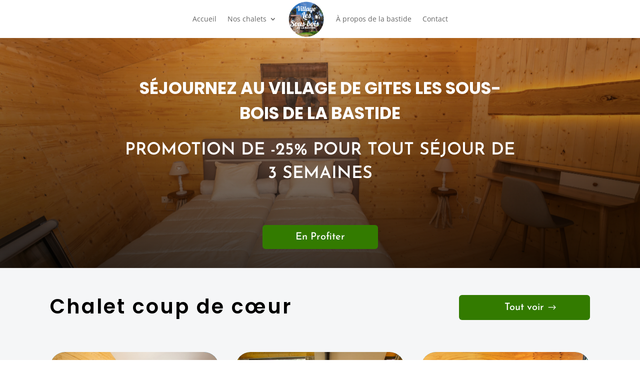

--- FILE ---
content_type: text/html; charset=utf-8
request_url: https://www.google.com/recaptcha/api2/anchor?ar=1&k=6LfFKKEaAAAAAJnSG4bAdTpIBNlg_pou4bzNxD6R&co=aHR0cHM6Ly9naXRlcy1sYWJhc3RpZGUuY29tOjQ0Mw..&hl=en&v=PoyoqOPhxBO7pBk68S4YbpHZ&size=invisible&anchor-ms=20000&execute-ms=30000&cb=awz5gycszned
body_size: 48795
content:
<!DOCTYPE HTML><html dir="ltr" lang="en"><head><meta http-equiv="Content-Type" content="text/html; charset=UTF-8">
<meta http-equiv="X-UA-Compatible" content="IE=edge">
<title>reCAPTCHA</title>
<style type="text/css">
/* cyrillic-ext */
@font-face {
  font-family: 'Roboto';
  font-style: normal;
  font-weight: 400;
  font-stretch: 100%;
  src: url(//fonts.gstatic.com/s/roboto/v48/KFO7CnqEu92Fr1ME7kSn66aGLdTylUAMa3GUBHMdazTgWw.woff2) format('woff2');
  unicode-range: U+0460-052F, U+1C80-1C8A, U+20B4, U+2DE0-2DFF, U+A640-A69F, U+FE2E-FE2F;
}
/* cyrillic */
@font-face {
  font-family: 'Roboto';
  font-style: normal;
  font-weight: 400;
  font-stretch: 100%;
  src: url(//fonts.gstatic.com/s/roboto/v48/KFO7CnqEu92Fr1ME7kSn66aGLdTylUAMa3iUBHMdazTgWw.woff2) format('woff2');
  unicode-range: U+0301, U+0400-045F, U+0490-0491, U+04B0-04B1, U+2116;
}
/* greek-ext */
@font-face {
  font-family: 'Roboto';
  font-style: normal;
  font-weight: 400;
  font-stretch: 100%;
  src: url(//fonts.gstatic.com/s/roboto/v48/KFO7CnqEu92Fr1ME7kSn66aGLdTylUAMa3CUBHMdazTgWw.woff2) format('woff2');
  unicode-range: U+1F00-1FFF;
}
/* greek */
@font-face {
  font-family: 'Roboto';
  font-style: normal;
  font-weight: 400;
  font-stretch: 100%;
  src: url(//fonts.gstatic.com/s/roboto/v48/KFO7CnqEu92Fr1ME7kSn66aGLdTylUAMa3-UBHMdazTgWw.woff2) format('woff2');
  unicode-range: U+0370-0377, U+037A-037F, U+0384-038A, U+038C, U+038E-03A1, U+03A3-03FF;
}
/* math */
@font-face {
  font-family: 'Roboto';
  font-style: normal;
  font-weight: 400;
  font-stretch: 100%;
  src: url(//fonts.gstatic.com/s/roboto/v48/KFO7CnqEu92Fr1ME7kSn66aGLdTylUAMawCUBHMdazTgWw.woff2) format('woff2');
  unicode-range: U+0302-0303, U+0305, U+0307-0308, U+0310, U+0312, U+0315, U+031A, U+0326-0327, U+032C, U+032F-0330, U+0332-0333, U+0338, U+033A, U+0346, U+034D, U+0391-03A1, U+03A3-03A9, U+03B1-03C9, U+03D1, U+03D5-03D6, U+03F0-03F1, U+03F4-03F5, U+2016-2017, U+2034-2038, U+203C, U+2040, U+2043, U+2047, U+2050, U+2057, U+205F, U+2070-2071, U+2074-208E, U+2090-209C, U+20D0-20DC, U+20E1, U+20E5-20EF, U+2100-2112, U+2114-2115, U+2117-2121, U+2123-214F, U+2190, U+2192, U+2194-21AE, U+21B0-21E5, U+21F1-21F2, U+21F4-2211, U+2213-2214, U+2216-22FF, U+2308-230B, U+2310, U+2319, U+231C-2321, U+2336-237A, U+237C, U+2395, U+239B-23B7, U+23D0, U+23DC-23E1, U+2474-2475, U+25AF, U+25B3, U+25B7, U+25BD, U+25C1, U+25CA, U+25CC, U+25FB, U+266D-266F, U+27C0-27FF, U+2900-2AFF, U+2B0E-2B11, U+2B30-2B4C, U+2BFE, U+3030, U+FF5B, U+FF5D, U+1D400-1D7FF, U+1EE00-1EEFF;
}
/* symbols */
@font-face {
  font-family: 'Roboto';
  font-style: normal;
  font-weight: 400;
  font-stretch: 100%;
  src: url(//fonts.gstatic.com/s/roboto/v48/KFO7CnqEu92Fr1ME7kSn66aGLdTylUAMaxKUBHMdazTgWw.woff2) format('woff2');
  unicode-range: U+0001-000C, U+000E-001F, U+007F-009F, U+20DD-20E0, U+20E2-20E4, U+2150-218F, U+2190, U+2192, U+2194-2199, U+21AF, U+21E6-21F0, U+21F3, U+2218-2219, U+2299, U+22C4-22C6, U+2300-243F, U+2440-244A, U+2460-24FF, U+25A0-27BF, U+2800-28FF, U+2921-2922, U+2981, U+29BF, U+29EB, U+2B00-2BFF, U+4DC0-4DFF, U+FFF9-FFFB, U+10140-1018E, U+10190-1019C, U+101A0, U+101D0-101FD, U+102E0-102FB, U+10E60-10E7E, U+1D2C0-1D2D3, U+1D2E0-1D37F, U+1F000-1F0FF, U+1F100-1F1AD, U+1F1E6-1F1FF, U+1F30D-1F30F, U+1F315, U+1F31C, U+1F31E, U+1F320-1F32C, U+1F336, U+1F378, U+1F37D, U+1F382, U+1F393-1F39F, U+1F3A7-1F3A8, U+1F3AC-1F3AF, U+1F3C2, U+1F3C4-1F3C6, U+1F3CA-1F3CE, U+1F3D4-1F3E0, U+1F3ED, U+1F3F1-1F3F3, U+1F3F5-1F3F7, U+1F408, U+1F415, U+1F41F, U+1F426, U+1F43F, U+1F441-1F442, U+1F444, U+1F446-1F449, U+1F44C-1F44E, U+1F453, U+1F46A, U+1F47D, U+1F4A3, U+1F4B0, U+1F4B3, U+1F4B9, U+1F4BB, U+1F4BF, U+1F4C8-1F4CB, U+1F4D6, U+1F4DA, U+1F4DF, U+1F4E3-1F4E6, U+1F4EA-1F4ED, U+1F4F7, U+1F4F9-1F4FB, U+1F4FD-1F4FE, U+1F503, U+1F507-1F50B, U+1F50D, U+1F512-1F513, U+1F53E-1F54A, U+1F54F-1F5FA, U+1F610, U+1F650-1F67F, U+1F687, U+1F68D, U+1F691, U+1F694, U+1F698, U+1F6AD, U+1F6B2, U+1F6B9-1F6BA, U+1F6BC, U+1F6C6-1F6CF, U+1F6D3-1F6D7, U+1F6E0-1F6EA, U+1F6F0-1F6F3, U+1F6F7-1F6FC, U+1F700-1F7FF, U+1F800-1F80B, U+1F810-1F847, U+1F850-1F859, U+1F860-1F887, U+1F890-1F8AD, U+1F8B0-1F8BB, U+1F8C0-1F8C1, U+1F900-1F90B, U+1F93B, U+1F946, U+1F984, U+1F996, U+1F9E9, U+1FA00-1FA6F, U+1FA70-1FA7C, U+1FA80-1FA89, U+1FA8F-1FAC6, U+1FACE-1FADC, U+1FADF-1FAE9, U+1FAF0-1FAF8, U+1FB00-1FBFF;
}
/* vietnamese */
@font-face {
  font-family: 'Roboto';
  font-style: normal;
  font-weight: 400;
  font-stretch: 100%;
  src: url(//fonts.gstatic.com/s/roboto/v48/KFO7CnqEu92Fr1ME7kSn66aGLdTylUAMa3OUBHMdazTgWw.woff2) format('woff2');
  unicode-range: U+0102-0103, U+0110-0111, U+0128-0129, U+0168-0169, U+01A0-01A1, U+01AF-01B0, U+0300-0301, U+0303-0304, U+0308-0309, U+0323, U+0329, U+1EA0-1EF9, U+20AB;
}
/* latin-ext */
@font-face {
  font-family: 'Roboto';
  font-style: normal;
  font-weight: 400;
  font-stretch: 100%;
  src: url(//fonts.gstatic.com/s/roboto/v48/KFO7CnqEu92Fr1ME7kSn66aGLdTylUAMa3KUBHMdazTgWw.woff2) format('woff2');
  unicode-range: U+0100-02BA, U+02BD-02C5, U+02C7-02CC, U+02CE-02D7, U+02DD-02FF, U+0304, U+0308, U+0329, U+1D00-1DBF, U+1E00-1E9F, U+1EF2-1EFF, U+2020, U+20A0-20AB, U+20AD-20C0, U+2113, U+2C60-2C7F, U+A720-A7FF;
}
/* latin */
@font-face {
  font-family: 'Roboto';
  font-style: normal;
  font-weight: 400;
  font-stretch: 100%;
  src: url(//fonts.gstatic.com/s/roboto/v48/KFO7CnqEu92Fr1ME7kSn66aGLdTylUAMa3yUBHMdazQ.woff2) format('woff2');
  unicode-range: U+0000-00FF, U+0131, U+0152-0153, U+02BB-02BC, U+02C6, U+02DA, U+02DC, U+0304, U+0308, U+0329, U+2000-206F, U+20AC, U+2122, U+2191, U+2193, U+2212, U+2215, U+FEFF, U+FFFD;
}
/* cyrillic-ext */
@font-face {
  font-family: 'Roboto';
  font-style: normal;
  font-weight: 500;
  font-stretch: 100%;
  src: url(//fonts.gstatic.com/s/roboto/v48/KFO7CnqEu92Fr1ME7kSn66aGLdTylUAMa3GUBHMdazTgWw.woff2) format('woff2');
  unicode-range: U+0460-052F, U+1C80-1C8A, U+20B4, U+2DE0-2DFF, U+A640-A69F, U+FE2E-FE2F;
}
/* cyrillic */
@font-face {
  font-family: 'Roboto';
  font-style: normal;
  font-weight: 500;
  font-stretch: 100%;
  src: url(//fonts.gstatic.com/s/roboto/v48/KFO7CnqEu92Fr1ME7kSn66aGLdTylUAMa3iUBHMdazTgWw.woff2) format('woff2');
  unicode-range: U+0301, U+0400-045F, U+0490-0491, U+04B0-04B1, U+2116;
}
/* greek-ext */
@font-face {
  font-family: 'Roboto';
  font-style: normal;
  font-weight: 500;
  font-stretch: 100%;
  src: url(//fonts.gstatic.com/s/roboto/v48/KFO7CnqEu92Fr1ME7kSn66aGLdTylUAMa3CUBHMdazTgWw.woff2) format('woff2');
  unicode-range: U+1F00-1FFF;
}
/* greek */
@font-face {
  font-family: 'Roboto';
  font-style: normal;
  font-weight: 500;
  font-stretch: 100%;
  src: url(//fonts.gstatic.com/s/roboto/v48/KFO7CnqEu92Fr1ME7kSn66aGLdTylUAMa3-UBHMdazTgWw.woff2) format('woff2');
  unicode-range: U+0370-0377, U+037A-037F, U+0384-038A, U+038C, U+038E-03A1, U+03A3-03FF;
}
/* math */
@font-face {
  font-family: 'Roboto';
  font-style: normal;
  font-weight: 500;
  font-stretch: 100%;
  src: url(//fonts.gstatic.com/s/roboto/v48/KFO7CnqEu92Fr1ME7kSn66aGLdTylUAMawCUBHMdazTgWw.woff2) format('woff2');
  unicode-range: U+0302-0303, U+0305, U+0307-0308, U+0310, U+0312, U+0315, U+031A, U+0326-0327, U+032C, U+032F-0330, U+0332-0333, U+0338, U+033A, U+0346, U+034D, U+0391-03A1, U+03A3-03A9, U+03B1-03C9, U+03D1, U+03D5-03D6, U+03F0-03F1, U+03F4-03F5, U+2016-2017, U+2034-2038, U+203C, U+2040, U+2043, U+2047, U+2050, U+2057, U+205F, U+2070-2071, U+2074-208E, U+2090-209C, U+20D0-20DC, U+20E1, U+20E5-20EF, U+2100-2112, U+2114-2115, U+2117-2121, U+2123-214F, U+2190, U+2192, U+2194-21AE, U+21B0-21E5, U+21F1-21F2, U+21F4-2211, U+2213-2214, U+2216-22FF, U+2308-230B, U+2310, U+2319, U+231C-2321, U+2336-237A, U+237C, U+2395, U+239B-23B7, U+23D0, U+23DC-23E1, U+2474-2475, U+25AF, U+25B3, U+25B7, U+25BD, U+25C1, U+25CA, U+25CC, U+25FB, U+266D-266F, U+27C0-27FF, U+2900-2AFF, U+2B0E-2B11, U+2B30-2B4C, U+2BFE, U+3030, U+FF5B, U+FF5D, U+1D400-1D7FF, U+1EE00-1EEFF;
}
/* symbols */
@font-face {
  font-family: 'Roboto';
  font-style: normal;
  font-weight: 500;
  font-stretch: 100%;
  src: url(//fonts.gstatic.com/s/roboto/v48/KFO7CnqEu92Fr1ME7kSn66aGLdTylUAMaxKUBHMdazTgWw.woff2) format('woff2');
  unicode-range: U+0001-000C, U+000E-001F, U+007F-009F, U+20DD-20E0, U+20E2-20E4, U+2150-218F, U+2190, U+2192, U+2194-2199, U+21AF, U+21E6-21F0, U+21F3, U+2218-2219, U+2299, U+22C4-22C6, U+2300-243F, U+2440-244A, U+2460-24FF, U+25A0-27BF, U+2800-28FF, U+2921-2922, U+2981, U+29BF, U+29EB, U+2B00-2BFF, U+4DC0-4DFF, U+FFF9-FFFB, U+10140-1018E, U+10190-1019C, U+101A0, U+101D0-101FD, U+102E0-102FB, U+10E60-10E7E, U+1D2C0-1D2D3, U+1D2E0-1D37F, U+1F000-1F0FF, U+1F100-1F1AD, U+1F1E6-1F1FF, U+1F30D-1F30F, U+1F315, U+1F31C, U+1F31E, U+1F320-1F32C, U+1F336, U+1F378, U+1F37D, U+1F382, U+1F393-1F39F, U+1F3A7-1F3A8, U+1F3AC-1F3AF, U+1F3C2, U+1F3C4-1F3C6, U+1F3CA-1F3CE, U+1F3D4-1F3E0, U+1F3ED, U+1F3F1-1F3F3, U+1F3F5-1F3F7, U+1F408, U+1F415, U+1F41F, U+1F426, U+1F43F, U+1F441-1F442, U+1F444, U+1F446-1F449, U+1F44C-1F44E, U+1F453, U+1F46A, U+1F47D, U+1F4A3, U+1F4B0, U+1F4B3, U+1F4B9, U+1F4BB, U+1F4BF, U+1F4C8-1F4CB, U+1F4D6, U+1F4DA, U+1F4DF, U+1F4E3-1F4E6, U+1F4EA-1F4ED, U+1F4F7, U+1F4F9-1F4FB, U+1F4FD-1F4FE, U+1F503, U+1F507-1F50B, U+1F50D, U+1F512-1F513, U+1F53E-1F54A, U+1F54F-1F5FA, U+1F610, U+1F650-1F67F, U+1F687, U+1F68D, U+1F691, U+1F694, U+1F698, U+1F6AD, U+1F6B2, U+1F6B9-1F6BA, U+1F6BC, U+1F6C6-1F6CF, U+1F6D3-1F6D7, U+1F6E0-1F6EA, U+1F6F0-1F6F3, U+1F6F7-1F6FC, U+1F700-1F7FF, U+1F800-1F80B, U+1F810-1F847, U+1F850-1F859, U+1F860-1F887, U+1F890-1F8AD, U+1F8B0-1F8BB, U+1F8C0-1F8C1, U+1F900-1F90B, U+1F93B, U+1F946, U+1F984, U+1F996, U+1F9E9, U+1FA00-1FA6F, U+1FA70-1FA7C, U+1FA80-1FA89, U+1FA8F-1FAC6, U+1FACE-1FADC, U+1FADF-1FAE9, U+1FAF0-1FAF8, U+1FB00-1FBFF;
}
/* vietnamese */
@font-face {
  font-family: 'Roboto';
  font-style: normal;
  font-weight: 500;
  font-stretch: 100%;
  src: url(//fonts.gstatic.com/s/roboto/v48/KFO7CnqEu92Fr1ME7kSn66aGLdTylUAMa3OUBHMdazTgWw.woff2) format('woff2');
  unicode-range: U+0102-0103, U+0110-0111, U+0128-0129, U+0168-0169, U+01A0-01A1, U+01AF-01B0, U+0300-0301, U+0303-0304, U+0308-0309, U+0323, U+0329, U+1EA0-1EF9, U+20AB;
}
/* latin-ext */
@font-face {
  font-family: 'Roboto';
  font-style: normal;
  font-weight: 500;
  font-stretch: 100%;
  src: url(//fonts.gstatic.com/s/roboto/v48/KFO7CnqEu92Fr1ME7kSn66aGLdTylUAMa3KUBHMdazTgWw.woff2) format('woff2');
  unicode-range: U+0100-02BA, U+02BD-02C5, U+02C7-02CC, U+02CE-02D7, U+02DD-02FF, U+0304, U+0308, U+0329, U+1D00-1DBF, U+1E00-1E9F, U+1EF2-1EFF, U+2020, U+20A0-20AB, U+20AD-20C0, U+2113, U+2C60-2C7F, U+A720-A7FF;
}
/* latin */
@font-face {
  font-family: 'Roboto';
  font-style: normal;
  font-weight: 500;
  font-stretch: 100%;
  src: url(//fonts.gstatic.com/s/roboto/v48/KFO7CnqEu92Fr1ME7kSn66aGLdTylUAMa3yUBHMdazQ.woff2) format('woff2');
  unicode-range: U+0000-00FF, U+0131, U+0152-0153, U+02BB-02BC, U+02C6, U+02DA, U+02DC, U+0304, U+0308, U+0329, U+2000-206F, U+20AC, U+2122, U+2191, U+2193, U+2212, U+2215, U+FEFF, U+FFFD;
}
/* cyrillic-ext */
@font-face {
  font-family: 'Roboto';
  font-style: normal;
  font-weight: 900;
  font-stretch: 100%;
  src: url(//fonts.gstatic.com/s/roboto/v48/KFO7CnqEu92Fr1ME7kSn66aGLdTylUAMa3GUBHMdazTgWw.woff2) format('woff2');
  unicode-range: U+0460-052F, U+1C80-1C8A, U+20B4, U+2DE0-2DFF, U+A640-A69F, U+FE2E-FE2F;
}
/* cyrillic */
@font-face {
  font-family: 'Roboto';
  font-style: normal;
  font-weight: 900;
  font-stretch: 100%;
  src: url(//fonts.gstatic.com/s/roboto/v48/KFO7CnqEu92Fr1ME7kSn66aGLdTylUAMa3iUBHMdazTgWw.woff2) format('woff2');
  unicode-range: U+0301, U+0400-045F, U+0490-0491, U+04B0-04B1, U+2116;
}
/* greek-ext */
@font-face {
  font-family: 'Roboto';
  font-style: normal;
  font-weight: 900;
  font-stretch: 100%;
  src: url(//fonts.gstatic.com/s/roboto/v48/KFO7CnqEu92Fr1ME7kSn66aGLdTylUAMa3CUBHMdazTgWw.woff2) format('woff2');
  unicode-range: U+1F00-1FFF;
}
/* greek */
@font-face {
  font-family: 'Roboto';
  font-style: normal;
  font-weight: 900;
  font-stretch: 100%;
  src: url(//fonts.gstatic.com/s/roboto/v48/KFO7CnqEu92Fr1ME7kSn66aGLdTylUAMa3-UBHMdazTgWw.woff2) format('woff2');
  unicode-range: U+0370-0377, U+037A-037F, U+0384-038A, U+038C, U+038E-03A1, U+03A3-03FF;
}
/* math */
@font-face {
  font-family: 'Roboto';
  font-style: normal;
  font-weight: 900;
  font-stretch: 100%;
  src: url(//fonts.gstatic.com/s/roboto/v48/KFO7CnqEu92Fr1ME7kSn66aGLdTylUAMawCUBHMdazTgWw.woff2) format('woff2');
  unicode-range: U+0302-0303, U+0305, U+0307-0308, U+0310, U+0312, U+0315, U+031A, U+0326-0327, U+032C, U+032F-0330, U+0332-0333, U+0338, U+033A, U+0346, U+034D, U+0391-03A1, U+03A3-03A9, U+03B1-03C9, U+03D1, U+03D5-03D6, U+03F0-03F1, U+03F4-03F5, U+2016-2017, U+2034-2038, U+203C, U+2040, U+2043, U+2047, U+2050, U+2057, U+205F, U+2070-2071, U+2074-208E, U+2090-209C, U+20D0-20DC, U+20E1, U+20E5-20EF, U+2100-2112, U+2114-2115, U+2117-2121, U+2123-214F, U+2190, U+2192, U+2194-21AE, U+21B0-21E5, U+21F1-21F2, U+21F4-2211, U+2213-2214, U+2216-22FF, U+2308-230B, U+2310, U+2319, U+231C-2321, U+2336-237A, U+237C, U+2395, U+239B-23B7, U+23D0, U+23DC-23E1, U+2474-2475, U+25AF, U+25B3, U+25B7, U+25BD, U+25C1, U+25CA, U+25CC, U+25FB, U+266D-266F, U+27C0-27FF, U+2900-2AFF, U+2B0E-2B11, U+2B30-2B4C, U+2BFE, U+3030, U+FF5B, U+FF5D, U+1D400-1D7FF, U+1EE00-1EEFF;
}
/* symbols */
@font-face {
  font-family: 'Roboto';
  font-style: normal;
  font-weight: 900;
  font-stretch: 100%;
  src: url(//fonts.gstatic.com/s/roboto/v48/KFO7CnqEu92Fr1ME7kSn66aGLdTylUAMaxKUBHMdazTgWw.woff2) format('woff2');
  unicode-range: U+0001-000C, U+000E-001F, U+007F-009F, U+20DD-20E0, U+20E2-20E4, U+2150-218F, U+2190, U+2192, U+2194-2199, U+21AF, U+21E6-21F0, U+21F3, U+2218-2219, U+2299, U+22C4-22C6, U+2300-243F, U+2440-244A, U+2460-24FF, U+25A0-27BF, U+2800-28FF, U+2921-2922, U+2981, U+29BF, U+29EB, U+2B00-2BFF, U+4DC0-4DFF, U+FFF9-FFFB, U+10140-1018E, U+10190-1019C, U+101A0, U+101D0-101FD, U+102E0-102FB, U+10E60-10E7E, U+1D2C0-1D2D3, U+1D2E0-1D37F, U+1F000-1F0FF, U+1F100-1F1AD, U+1F1E6-1F1FF, U+1F30D-1F30F, U+1F315, U+1F31C, U+1F31E, U+1F320-1F32C, U+1F336, U+1F378, U+1F37D, U+1F382, U+1F393-1F39F, U+1F3A7-1F3A8, U+1F3AC-1F3AF, U+1F3C2, U+1F3C4-1F3C6, U+1F3CA-1F3CE, U+1F3D4-1F3E0, U+1F3ED, U+1F3F1-1F3F3, U+1F3F5-1F3F7, U+1F408, U+1F415, U+1F41F, U+1F426, U+1F43F, U+1F441-1F442, U+1F444, U+1F446-1F449, U+1F44C-1F44E, U+1F453, U+1F46A, U+1F47D, U+1F4A3, U+1F4B0, U+1F4B3, U+1F4B9, U+1F4BB, U+1F4BF, U+1F4C8-1F4CB, U+1F4D6, U+1F4DA, U+1F4DF, U+1F4E3-1F4E6, U+1F4EA-1F4ED, U+1F4F7, U+1F4F9-1F4FB, U+1F4FD-1F4FE, U+1F503, U+1F507-1F50B, U+1F50D, U+1F512-1F513, U+1F53E-1F54A, U+1F54F-1F5FA, U+1F610, U+1F650-1F67F, U+1F687, U+1F68D, U+1F691, U+1F694, U+1F698, U+1F6AD, U+1F6B2, U+1F6B9-1F6BA, U+1F6BC, U+1F6C6-1F6CF, U+1F6D3-1F6D7, U+1F6E0-1F6EA, U+1F6F0-1F6F3, U+1F6F7-1F6FC, U+1F700-1F7FF, U+1F800-1F80B, U+1F810-1F847, U+1F850-1F859, U+1F860-1F887, U+1F890-1F8AD, U+1F8B0-1F8BB, U+1F8C0-1F8C1, U+1F900-1F90B, U+1F93B, U+1F946, U+1F984, U+1F996, U+1F9E9, U+1FA00-1FA6F, U+1FA70-1FA7C, U+1FA80-1FA89, U+1FA8F-1FAC6, U+1FACE-1FADC, U+1FADF-1FAE9, U+1FAF0-1FAF8, U+1FB00-1FBFF;
}
/* vietnamese */
@font-face {
  font-family: 'Roboto';
  font-style: normal;
  font-weight: 900;
  font-stretch: 100%;
  src: url(//fonts.gstatic.com/s/roboto/v48/KFO7CnqEu92Fr1ME7kSn66aGLdTylUAMa3OUBHMdazTgWw.woff2) format('woff2');
  unicode-range: U+0102-0103, U+0110-0111, U+0128-0129, U+0168-0169, U+01A0-01A1, U+01AF-01B0, U+0300-0301, U+0303-0304, U+0308-0309, U+0323, U+0329, U+1EA0-1EF9, U+20AB;
}
/* latin-ext */
@font-face {
  font-family: 'Roboto';
  font-style: normal;
  font-weight: 900;
  font-stretch: 100%;
  src: url(//fonts.gstatic.com/s/roboto/v48/KFO7CnqEu92Fr1ME7kSn66aGLdTylUAMa3KUBHMdazTgWw.woff2) format('woff2');
  unicode-range: U+0100-02BA, U+02BD-02C5, U+02C7-02CC, U+02CE-02D7, U+02DD-02FF, U+0304, U+0308, U+0329, U+1D00-1DBF, U+1E00-1E9F, U+1EF2-1EFF, U+2020, U+20A0-20AB, U+20AD-20C0, U+2113, U+2C60-2C7F, U+A720-A7FF;
}
/* latin */
@font-face {
  font-family: 'Roboto';
  font-style: normal;
  font-weight: 900;
  font-stretch: 100%;
  src: url(//fonts.gstatic.com/s/roboto/v48/KFO7CnqEu92Fr1ME7kSn66aGLdTylUAMa3yUBHMdazQ.woff2) format('woff2');
  unicode-range: U+0000-00FF, U+0131, U+0152-0153, U+02BB-02BC, U+02C6, U+02DA, U+02DC, U+0304, U+0308, U+0329, U+2000-206F, U+20AC, U+2122, U+2191, U+2193, U+2212, U+2215, U+FEFF, U+FFFD;
}

</style>
<link rel="stylesheet" type="text/css" href="https://www.gstatic.com/recaptcha/releases/PoyoqOPhxBO7pBk68S4YbpHZ/styles__ltr.css">
<script nonce="Bo3jCpEcrkBDFuMkzF23-Q" type="text/javascript">window['__recaptcha_api'] = 'https://www.google.com/recaptcha/api2/';</script>
<script type="text/javascript" src="https://www.gstatic.com/recaptcha/releases/PoyoqOPhxBO7pBk68S4YbpHZ/recaptcha__en.js" nonce="Bo3jCpEcrkBDFuMkzF23-Q">
      
    </script></head>
<body><div id="rc-anchor-alert" class="rc-anchor-alert"></div>
<input type="hidden" id="recaptcha-token" value="[base64]">
<script type="text/javascript" nonce="Bo3jCpEcrkBDFuMkzF23-Q">
      recaptcha.anchor.Main.init("[\x22ainput\x22,[\x22bgdata\x22,\x22\x22,\[base64]/[base64]/[base64]/[base64]/[base64]/UltsKytdPUU6KEU8MjA0OD9SW2wrK109RT4+NnwxOTI6KChFJjY0NTEyKT09NTUyOTYmJk0rMTxjLmxlbmd0aCYmKGMuY2hhckNvZGVBdChNKzEpJjY0NTEyKT09NTYzMjA/[base64]/[base64]/[base64]/[base64]/[base64]/[base64]/[base64]\x22,\[base64]\\u003d\\u003d\x22,\x22cMKJw40gw5V3IAEBN2ZLw7jCu8O1SGJDB8O6w5/CosOywq5WwofDolBXFcKow5JBPwTCvMKWw5HDm3vDsAfDncKIw4dRQRN8w4sGw6PDqMK4w4lVwp/DpT41wp3CusOOKmN3wo1nw5ITw6Qmwq0FNMOhw6lORWABMVbCv0cwAVcXwqrCkk90CF7DjzDDn8K7DMOLX0jCi1txKsKnwo/Cry8ew73ClDHCvsOJacKjPEcjR8KGwo0/w6IVYMOMQ8OmNQLDr8KXdGg3wpDComJMPMOpw6bCm8Odw4bDlMK0w7puw7QMwrBgw6d0w4LCi3BwwqJ4MhjCv8OjTsOowpl8w4XDqDZEw7tfw6nDikrDrTTCusKDwotUHsOPJsKfExjCtMKaWcKaw6Flw7fCjw9iwootNmnDnAJkw4wwLgZNd0XCrcK/wqzDncODcCFzwoLCpn4vVMO9LSlEw49KwqHCj07CnFLDsUzCnsOdwosEw5N7wqHCgMOCbcOIdAPCrcK4wqYhw6hWw7dlw59Rw4QVwqRaw5QEP0JXw60MG2UkXS/[base64]/[base64]/DhMO5KStDw6zCqG9SwpA8VsK2CcOUWhhLwqtdcsK/DHQTwokOwp3DjcKQIMO4cw/ClRTCmVvDvXTDkcOBw6vDv8OVwoNiB8OXAAJDaGIzAgnCm1HCmSHCtUjDi3AIEMKmEMK7wqrCmxPDgHzDl8KTfTTDlsKlHMO/[base64]/[base64]/[base64]/ClsOYwrvCkBfCrMKgRiDDoMK1wqfDvmpIw4l1wpFKU8KPw50ow6fCql8OHD9nwozCgUDCkkJbwoRqwqzCssKWA8KFw7Avw5ZAKsOnwr5kwr4vw4/DjU/CmcKdw59fSDlvw4dMMg3DkXjClFVcCF1nw7sRMG1awpU6IcO7a8KGwobDr2TCrMK8w5jDm8KuwrAlQBfChRw2wroBPMO6wobCt2tbK2TCgcO8G8OEKwA/w47DrlnCgW4dwqcGw5DDhsO8QRQqLFBIN8O7AMKoasK6w5zChcOcwpwIwosBX2DDnsOIYAZIwrjCrMKiFyona8KCCjbCgWERwrkiGsOCw7orwoJxN1RoED4ew4kUMcK9w4rDtD0/[base64]/DgMK/wrtZc8Orwqlfwp3CrFfCmgPDpcKhNybCsCDCisObE2DDhcOWw4zCjFxqLsOSfifDtcKgbMO7QcKfw7Mzwo52worCscKxwqjCmMK8wrwOwqzCl8OpwoHDoUHDqnlDJhxgQhhyw5BSD8O1woFXwoLDsVYkIU/[base64]/DpMKZw5ldWgDDkApcIH4nw5bDqMOkOMOfwonDsChxw7dULn3DrcKjbsOjMsKrVMKew77Ch01Xw4/CjsKPwppqwqfCjEHDh8KSYMOBw6Zuwr7CjwHCs39/[base64]/DlMKHwr0kOcKJw7F9ICrDmsKrw4TDjy/Crj3Ds8KWAHvDnMONXXnCv8Kcw4o+woTCoStfwo7Cjl7DpinDgsOQw7vCl38sw7zCuMKowqjDgFLCmcKrw6PDisKOXMK6BiUrNMOEG0h6HEciw4Z5w6fDuADCrmPDmcOQDTXDphLCmMOHBsK4wpTCncO2w60Vw4TDplHDtHE/VDkyw7/DhAbCk8OIw7/[base64]/wr7Dkw0EK8OgX8KbNFjDoH3CjDotIg/[base64]/w67Dn8KXY2xUw7zDlCZYwpUmfDxEdALCnhLCulzCrMOywoEcw5rCncOzw5taWTkOUMOOw53CuQTDlUbCkcO0OMOfwo/CpT7ClcKDJsKvw6xJEgAKd8Oaw7d0Fx/Cs8OIAsKZwobDkDovUA7CoiFvwoBKw6vDoSrCujsxwovDusKSw6ohwpzCkWg5JMOVU2EBwoZfMcKreynCsMKQfS3CoH5iwqRCfMO6eMOQwpU/bsKETnvDonZ/w6USwr9ICSBcUMOkSsOawotnQsKoe8OGXV00worDkkbDgMKfwoxoDmZFThUFw63DiMOAwpTCuMK1fj/DmlFkLsOJwogDI8OPw4HCnkoow5jCs8OROwp9wro7ZMO2JsKrwodUMGnDkmBeN8OzDBPCoMK0B8KNWXvDtVnDjcOGfyMIw4hdwprDjwvDmQnCgRDCt8ObwpLCisKROMO7w5VwB8O/w6ZFwrJAYcOEPQ3CkyQPwoHDjMKew4DCtU/CkEvCjDVpKcKsSMK5DCvDqcOPw5ZNw4B7Wj7CvAvCkcKKwqzCgsKqwqLDoMKdwoPDhVbDlyMmATHCuwpHw5rDksO7JD4tViZpw4LCkMOlwoMpT8OcQMOtKHxAw5LDtcO4woPDjMKDGi/[base64]/EcK5QCbDh8Kzw5zCi8Knwrw3McKGw6zCvhkAGcKbwokoTjYbWsOwwqpmBD1DwpEAwrxjwpDDosKsw41uw697w6DCuypIW8Olw7vCksOVw7TDuiLCpMKHJGQnw6U/FMOCw4lzKxHCv2bCuBIlwpbDojrDk1nCiMKMYMOwwr57wpbCqwrCjUXCv8O/PRTDtsKzRMKQw4DCmS9XAizCgsKITwPCk1RYw4/DhcKaa0TDiMOBwok+wqkAMsKkd8O5IyjCozbCl2YTw4d0P27CiMKQwozCl8OPw67DmcOCw416w7Ftw5/ClsOowpnCv8OwwrcQw7fCowjCn1Byw7jDtMKNw47CmsOpwq/DlsOuEUfCpMOqXEE7O8KIIMKjARDCt8KLw6xkw7TCuMOMw4zChTx3c8KlQcKRwrPCncKjHDPCvjkDw6fCvcKNw7fDicKcwpJ+w5tZw6LCg8OUw4TCkMOYW8KNbWPDocKjIcKkamnDocKHAVjCl8OlR0vCnsKzPsO1asOJwooyw7USwphgwrbDoi/Cp8OKT8KQw6jDuwfCnj0/DTjDr31NK1HDlGXDjFTDkm7DhMKZw5I2w57CisOxwq4Xw4sPd187wq4LGsOkacOmMcKiwo4Ew5gyw7/[base64]/CiX9mw4xhw4HDgMO/ZkoTAsKWTQvDlC/CowN7Iw01wqZqwrzCmg7DiD7Dt3kuwo/ClFrCgF8EwppWwpXCthrDusKCw4IBN0kdCcK8w5/DusOIw7TDqMOXwp/Cv0IqesOiw795w7PDt8OwBVtnwovDpWUPQcOrw5DCl8OaHMOUwo4vB8O4UcKwMXcAw4IoIMKvw4PDn1nDucKSHR5QdjQbwqzCrhRZwr3CrBFzR8KcwodtUcKPw6LDrlLDicOxwrPDtl5NNy7DpcKeA1vDrU5zKR/DoMOJwpfDjcOFwpzCoT/CtsKBKgzCkcKRwpZJw53DhXxPw6dfGcKpXMK9wqrDhsKMJ1lpw5fDuxI0VgZgRcK+w6pOccO9wq7CmFjDpy5pe8OgGgDCo8OZw4/DssOgwoXDmhh/JCNxYQdBRcK+w65+HyPDjsK8XsKfQzXCnSPCtDTCkcOlw6/CpS3DhsKkwrPCs8K/C8OHIcOKaEHCsVMybsK5w5XDpcKAwobDisKrw6ZvwoVXw7jDlMKZbMOQwonCkWDCpcKZZXHDsMOmw6wZN13CgMKeBsKoGcK3w7/[base64]/CmlnDmzbDkD/CosKOYSt6ewk0w546w7ZxVsObw7BGTELDlMKxw5fCpMKzRcO7U8OZw43Cv8KAw4bDlmrCgsKMw4vCkMOgWHAuwrfDtcKuwr3Dk3c7wqzCg8Kzw6bCohs/w5gaHMKJUAHCosK/w5cPRcO5KFPDhmg+CmF1asKkw7VFCyPCmHDCkQx1MHtIYBjDqMOOworCm2HCqDY8Tixawr9mNCgww6nCv8KNwrsCw5wkw7XDiMKUwo4iwoE+wpHDlBnCmi/CncKawofDqD/[base64]/CoMO/bcK2Bl/[base64]/[base64]/CnMO8w6U7wpzCu8ODw5bDsj1Fw6fClRfDpMOXb17CmjTCmBnCgj8bO8KRDQjDqk9Wwpxww68lw5bDm0ZPw59VwqfCnsOQw6VBw5jCtsK8Oh8pPMKFdsOYHsKdwpvChFzClCjCg38QwrbCt3/Dn00VEMKAw4DCoMK5w4LCo8OJw6PChcO/dsKfwofDoH7DlTbDnMO4T8KdN8KpAVFGwqXDuUPDksKJS8OFN8OCDnQTH8OLfsO2ZFfDtAYGHMK+w7jCrMOCw6/ChTAnw7h6wrcDw41tw6DCjRLDvCMJw5bDhwLDncOBfxU5w7Vfw6hFwoYNH8Owwr05B8KVwqbCgMKrBcO1WAZmw4XDi8K1IwZyLHvCgMKmwo/CsyLDmEHCqsKgMmvDicONwqrDtVE4LsKVw7ENV2MzZcOkwpvClyPDrnAywoR+TsK5YQ5mwo7DpcOZaX49bBbDtMK6FHrDjwLCjsKddMO8Znwlwq5sWsKewonCrDBGA8O+N8KjGlXCvcOnwpRVwpTDonHDvMOZwqAjfnNFw7fDhcOpw7pVw4Q0C8O1c2Zpw5/CmcONYHvDnXHCv0RZEMKRw4hCS8OAf3Jxw6PDrwBzQcKmecOBw73Du8OGHcKXw7fDtRXCksOOBjIfNhpmUjXDhWDDssKiHsOIAsOnEDvCrCYIMQIFNMOzw4waw4rDrjAjDnlnNcO5w71Lf0sdaiBqwopPw4wqcSdVUcKAw71/[base64]/Dm8O7EW9bw7rDvVpWL8KecVfDi8KLw6nChy/[base64]/ClcOUw7BZwrTCrwVTw5t0w4w3w7p2w6HDh8O3SsOLwps3wppSRcK1D8KEbyvCgCTCmsOwbsO5a8K/wooOw4pCD8Khw5c0woxew7w+AsOaw5fCmMOlf381w7k2woDDp8OaMMOZwqXDjsKWwrdKw7jDjMK/w63Ds8O6FQgewrBuw6UHJBtBw6ByAcO0O8KPwq5swoxiwpHCocKLwqx5dcK8wofCnMKtO3zDn8K7ZBtuw7AcfEXCvcKtE8O/wqHDk8Kcw4jDkCImw7nCtcKBwrg1w7/CsB3CoMOIwo/DncKkwqoRECjCv2prV8KwBcKAccKCJsKpGsO7w5hgHQvDvsKJRMOYWXYzDMKSw5Yww6LCvcOvw6c+w5XDk8OEw7HDi2hLTTlCZhljOhrDkcO7w6HCtcOVSiJFJB/DisK6PXB1w44HX35swqsmex19AsKkw7vChyEydMOoR8KfX8O8w41Hw4PDlRBmw6vDksO6R8KiFcK4BcOLw4ITTz7CoTrCiMOmQ8KIMFrDm2cSBht8wqwCw6LDvMKTw4VTBsOLwpQswoDCqgBgwqHDggbDgcOVIS9Nwol4L3AUw6nDklTCjsKYJ8OADw8tJcKMwp/DmSnDnsKMQsKrw7fDp2zCuAspd8O9f2bDjcKOwq8owoDDmnbDsAhyw5ZpUBXCl8OACMK5woTDpglaH3cjfcOnJ8KSAUzCqsOZQsOWw6hNYMOawolrWsKnwrgjYlHDi8Khw53Dt8OZw5ogCAtvwofDhFgvV2HCogIlwptswpvDo2lawpwvH3sAw7o4w4jChcK+w5/DoXRowokVBMKOw6Y+OcKtwrzCvMKBZsKmwqIeV0Qcw7XDtsOxbjHDgMKzwpxdw6bDgABMwq5ST8Kswq/Cv8O6CsKYHDrChAthDlvCjMK4FzrDo1HDocKGwprDr8Otw54RVyTCqU7CpkI/wot/U8KhOcKVCWbDlsK/wqUqwqM/KVvCohbCqMKqCUpNF0Z6d3XCosOcw5IFw7nDs8KIwo4XWD4tKxomfcKgUMOgwpx5KsK6w504w7VDw7/Di1nCp1DCgsO9ZWMqw5TCjSZXw5jDu8Ksw5EUw7ZyFsKowqoECcKFwr0sw5TDjcOUZ8KTw4jDrsOPRMKeCMKYVcOrFSbCtRDDugtBw7nCiDxYEXTChsOILcOlw6pkwrQVKMOvwrzDscKrZAXCoQx6w7HDq2nDnFslwrFbw6LCpWcgcB8Zw5/DmF55wpzDm8KUw60MwrhHw5XCncKvSzU/DFfDjnFPBsOKKMOgdkfCk8O9Wgp4w4TDhcOow7bCm3/[base64]/[base64]/DpcKtIF9AGXfCi2Upw45Zw5vClMOvw4rDm0TDocKwNsOVw4LCjyIdwrnCiF7Dh1JlcG3DolBcwqYYBcOsw6wuw4hPwqkZw54cw6gTTcK6w74UwonDshUuTBvCt8KEGMOjM8OiwpM7N8O7SRfCjWMswrnCrD3Dn3xDwpBsw5YPO0QHERnCnwfDmMOpQ8OIcx/CuMKTw4tmKQB6w4XCp8K3dyrDoRlew5DCisKDwrPCk8OsG8K3UBhxbVAEwqIgwpNIw7ZbwrDCsnzCpF/DlwhTw73CkHQ2wpgrZVpCwqLCj2/[base64]/w4vDpcObcQPCs8ONw5rCkcK4MgDCqcK1woHDp1XDjH3CvsOkAzZ4XcKxwo9uw6zDgGXCh8OOIcKkfQ7DmEvCncKKMcOMd2wHw4lAe8ObwpNcE8OnLSx/[base64]/DnsOVw73DkcOCw5wWS3M6wrQtT8O2W8OUGlnClsKWwoHCk8OJPsOhwoAhMsOkwoLClMK1w6l1MsKKRcOEYhvCoMO6wpIhwo0BwrTDgFjCtMORw67CpCvDnsKswoDDo8KVF8OXdHlOw5nCuBY1UMKNwrDDicKEwrTCgcKHTsK0w6bDqcK8BMOfwrTCssK/woPDry1KQUV2w7XCvCTDj2Fxw4NcPgdiwrBBSsOywqsJwq3DscKcKcKEBX1hS2bDuMOIaxEGZ8OuwqBtAMKPw4nCimx/LsKMAcO/w4DCiAbDjsOjw7lxJ8OiwoPCpRB9w5HCsMK3wpkkByZWbsOFSgTCnHwNwpMKw5fCiAXCqgLDqMKmw6QDwpHDpm/[base64]/w4QVU8KXR8OuH2B7w7LCscO2OhHCgcKLwrQKeUrDlMK/w61Cwo0LD8ObEMKSFi7CuFNmKMKaw6vDjhhBU8OqPMOkw4UdecOAw64lI2kgwpUyJ2bCq8KEw7tBehPDk0pNYD7CtyohDMOcw5bCnw84w4fDk8KIw7UILsKgwrjDq8OwN8OOw6PDgRnClQ0/UsKDwq0tw6wMM8Kzwr9PesOQw5vCoHZIOijDsAA7V3Uyw4rCgHjDlcOow4/CplYIDsOcayLClAvDpAzDgFrDq0jDiMO/wqrCgTBRwrQ5GMO0wrnCnGbCpsOqUsOKwr/DsQoGNUTDicORw6jDhVMCbVvDmcKjJMKcw4kvw5nCucKhAA/Cj3PDvRjChcKhwrLDogNBe8OiCcODRcK2wrVSwqDCpRHDhsOrw4x6AsKvYcOcQMKQWsKlwrpcw7p/wqx1UsOAwp7DisKEw594woHDk8OAw4pnwrsnwrsrw6zDhE5Iw44aw5LDr8KJwpPCgzvCqmnCpg/Dgj3DtcOLwoXDjcKywpRAJRcZGUFqbynCnCDDsMKpw53DqcOVacKVw59UASXCrEMUcwXDsw17YsODbsK3A3bDj1/DpQbDhG/CmhXDvcO0K04swq7CscOZfGnCr8KONsObwr15w6fDt8OIw4LDtsOIwoHDv8KlDsKUB2vDqMKGQ3AYw4LDrCjChMKBMsKhwqZ1wo/CrsOuw5oswrbChERNP8Obw7IqCFMVUmRVZEo1R8Oww59zTSvDm0DCmw02NE/CusOew5kWEEVswoEtSkQ/CSRzw5pUw70kwqg0wpXClQTDgE/Cmh/[base64]/CkybDpnssZsObwozClxjDs38hwo3DucO7w4LCvsK4EHbCssK4woAiw7bCmcOQw5jDtm7ClMK3w6PDvTrCicKvw7vCuVjDg8K0KDHCoMKTwpPDgGHDnRfDkyIww6VdN8OTVMOLwrrCriHCocORw7duc8Kywp/CncKyTTsXw5vDky7Ck8K0wqlnwoIeP8KCcsKPAMONUioYwoQmCcK/[base64]/DocOiwqnDqcOaL8OFwpTDkXzDqn7DlAkNw44NwqXCpkVywoLDi8KDw6bDhBVKBgN6HcKrWMK6T8OEQsKRUFR8wolrwo8Lwp5kc07DmxQFHMKONMKtw7Y8wq/CqsKTZ1fCoUgjw4Y8wqnCmEwNwoBiwrs+A0/DnH5VfVlOw7DDkcOFGMKDFVLDqcOzw4A6wpnDvMOmcsKCwph1wqVLZl1PwqpzTw/CgRfDoy7CjFzDhTnCmWBSw6fCuhnDi8OHw57CmhnCqcOlQjxzwptbwp8nwp7DpsKxWTBpwpA3wo5yNMKWV8OdDMO1VW5pDcK8FS/CiMKKY8OxKT9cwp/DmMOSwp/[base64]/CrFfCvMOAcsOfw5NsesOWw6PDk8OWw5VHwp7DqXHDqTZuTmI0FWAuaMOFbXvCsCDDrMOIwqXDgsOrw60Uw6/CrClhwqFewpvDp8KdZEkUGcKhYcOBQ8OVwprDpsODw6TCpHLDiAljQMOzCcKLZMK7EsOtw6fDtHZWwpTDln8jwqUww6xAw7nDucK9w6/Dv0rDsXrDhMO6ainDkjnDg8OWA2clwrBawofCoMOKw5QEQSHCg8OwRVY9SRwkCcOdw6xzwqdiIChFw6pcwrLCl8OIw57Du8OHwrt/Z8Kjw6xAwqvDjMKEw6RnacO2SDDDvMOIwpZhCMKgw7bCiMOwacKYw7xUw61dw6pNwqvDhsKnw4okw4/ChlHDslw5w4jDrFjCjzpKekvCulHDpcOVw5zCt1rCjsKLw7fCuXnDsMK3YMOAw7fCscOvIj1nwojDnsOpelrChltew6zDtSJXwrY1B1zDmDt6w5U+GF7Duj3Cok/[base64]/[base64]/w5vCqyYfOn9/[base64]/[base64]/DhRHDssOUw5fChQbCrsKmAy/DlTbCnDFzcsKPwr0Qw600w7YEwoV9woU/Y3hhB11MfsKBw6HDkcOsZlXCpzzCssO5w4dQwrzCh8K1LRTChmJNU8OnPsOKKBrDsGAPOcOoCBTCsWHDgX4/wp96eF7Dgi1Gw5JqdyPDhzfDssKca0nDjlLCpzPDnsKHYno2PFInwoJMwoYXwqFdclABw6fChsOqw6XDunpIwol6wqjCg8Kvw4wtwoDDjcOrUSYZwroHN2pcwpDDl39ocsKhwqLCqG4SZhTCk19fw7rCiV46w5nCqcOrWwlmQk3DoBbCuyk9NRlZw5hEwrwlPcOgw4/[base64]/Ct0jClcKqw6QQw7ViwqcTDDsRw4vDp8Kpw7gEwrjDu8KMfMOTwoZEH8Oiw6cvFSPCvWFew5NYwpUBw406wpnCisOPJWvCh0zDijfCixfDq8KLwpbClcO4SMO0VMOAan5Zw5wow7rCi2HDksOrIcOWw4N0w6PDqAJtNxnCjh/CqjpgwozDiil+IzzDv8OacilUw551QcKGPFvDrD5SC8O5w41dw6rDiMKBTjPDncKlwo5RMcObXn7DnwAQwrxfw4ZTJXEbwozDssOWw74aOktPESHCicKUN8KTf8O+w7RJGTwNwqYRw6/Ctmd2w7DCqcKaLMOXK8KIEsOaHnjCgzdqTULCv8Kxwq9yNMOZw4LDkMKuVi7CnwrDmcOkNMO+woYDwqPDscKCwq/DhMKAc8Oyw6fCpl8SUcOSwqLCpMOXKUnDkGIPJsOpCEdrw4jDkMOuXU/DqmkFSsO3wrhAaXFoZiTDs8K/w7JxfcK+J0PCrzDDo8KMw4JawpQYwqTDuRDDgUgtwrXClsO3wqpVLsK6TsKvMXLCpsOfGGQZwrViPlohanPChsK1wocMRnZqN8KEwqvCqlPDtMKMw4FHw5BawoTDgcKJDGkoX8OxCAvCpXXDvsOfw7REGn7Ct8K7b1HDocKjw4Y+w7Bvwqt+AW/DnsOVN8OXd8OmZG51wp/DgnJzDTvCkUhgAsKsL0pyw4vCjsOoAmXDo8OAIcKbw6vCncOqE8OzwosQworDv8K9AsOAw7LCs8KKXsKRDlzDlBXDiBUYd8KXw6TDr8OYw5JSw7o4E8KcwpJFOynDoixrGcO1D8K1eR1Pw6REfMOCRMKlw47CucKZwpgzSjvCtcO9woTCoBTDvh/DnMOGMsK+wozDpGLDjWPDkUzCun86w7ExdcOnwrjChsOow4EcwqHCusOvYy5ew743W8OgfiJ3woQ7w6vDnmtdVgrCtGrCn8OVw4YdZ8OYwplrw6UewoLCh8Kac0wEw6jCvChJa8KLOcKlKMO0wpvCml85YMKlwpDCi8OzG1ZBw53DscO1wpBHcMODw5TCszg/VkvDuQvDo8Oqwo01wpfCisOEwq/DghbDtGXCggDDksOnwrZKw6F3e8KUwrcbRSIzQ8OvDUFWCsKPwqRJw7HCkS3DkHrDrnDDq8KNwr3CvCDDk8KKwr/[base64]/[base64]/CjHouKh5wEhvCkcOFwpczwpU6woM6LsKJBMKZw4YawpQbaFPDksOWw5prw7DDhzMewrsBNcKsw4zDv8KDe8KnGB/DpMKvw77Crz9vf0MfwrcHNcK8H8K+Wz/[base64]/CtwhLw4otw7bDpcKVSCF4c3/CqsO3w6bCksKyQMKnCMObE8OrWcKrM8KcT13Do1B6HcO3wq7DusKmwpjDgFo/O8KxwqDDscO8Gkg4woPCnsOjZW/DoHAfXXHCix5iNcO3YQzCqVEOVyDChcOEdm7Chns0wqErN8OPfsKDw7nCpsORwqdXwonCk2/[base64]/[base64]/CpcKrXMKARiYMTcOkCzMLwoLCmMKuFMOPw4IVJcOwMxYmDnRLwqRMQcKyw7rCtkrChybDgHQMwqTDv8ODwrDCpcO4bMKsRyMMwqAhw5E5ScKQw4lHITNMw5Fuf3c7C8OVw5/Cn8OWb8Ocwq3DiwnDuDrChiXDmSdsC8Kfw5cNw4cIw5Q4w7Nlwo3Crn3DlxhTYBpPb2vDkcKWXcOcfELCp8KvwqljLRhkVcOWwr0mImIZwrwoAMKJwo0vBBLDpjfCs8Kdw6RtS8KAKsOuwp/[base64]/DuDUfIUFWUsO7wplSw5wawobCnsOJw7gsYcOzVcOxAQfDrMOMw7pdacKsKwVCXcOdKDfDqiQIw4cPOsO/QcOMwrt8XxoJccKVAA7DsB9XXS/Di0TCnTtLYsK+w6fDt8K5dSE6w5I/[base64]/DssOFJ8Kiwq0CwopsL0JRw7TDviYHLsKML8KsdWkhw4AJwrrDisOLCsOMw6wfF8OqLsKHYzhAwoDCgcK+MMKEF8KBZcORUsKPVsKVH0onAMKBwoEpwrPCh8KUw456PQHCjsOnw4LDrhNyFjc6wrjCp3gPw4TDu3DDksKiwrgBVC7Cl8KBJS7DiMOYQU/CoxXCtQNjf8KJw7nDuMK3wqljMMKoccOnwp03w5TCrGUfRcKRVsKnZhk/w7bDuXEXwoMXEsK2ZMOcIQvDqnwnP8Oawo/[base64]/CsFpHRsK9wrnCuT/CjUnDpEg5wrMswrzDp8KSw4jDlCMgdcK1w6/Dt8KLUsO5wqfDqsKnw6fCmAZTw6JGwqpHwqRFwrHDqG5ow55uXwPDlcOIC2LDm2bCoMKJOsOVw6Nlw7ggOsOkwqXDksOnI3jCkGQEJDvCkTpcwrZhw6XDmHh6G1/CgltmUcKIZVlFw6B5ATZswp/DjMK/[base64]/TcO+w5spw6XCpFXDhXHCvX/[base64]/CuMKAwrJFKC/[base64]/[base64]/Dj8OxBsO2wr3DsMKiXGd6Q2bCjsOcYsKJw47DqwfDknjDvsOdwqDDhyJaIMKzwqDDiAvCtWrCucKRwrfCmcKbSWQoJS/DqQYNeCwHccODw6nDqH5bcmBFZRnCu8K6asOhQcOyEMKmfMO1wol2aSnDi8OFXn/DgcKewpsKPcO4wpRvwp/CtjRcw6nCuxZrFsOMLcOYQsOSGVLCnXLCpC0Ewq/CvkzDimQxI3TDgMKEFcOAfh/Dolt6F8OfwrNTMBvCkRJWw7Jqw4fCg8O7wrkmWjPCmz3Cs3sSw4nDkzU5wr/Dhg5PwrLCkFtJw7XCn2EnwrEUw4Umwp0TwoJRwrQXF8KWworDuVXCtcOyNcKKQMKew7/ChExCCiR2c8OAw4HDm8O8X8Kqwr0zw4NCAS4Zwo/Ct0RDwqTCiyoZw73Cum9Swpsaw7vDigcFwq4Hw4zCl8OdcDbDtDVSa8OfacKPw4fCm8OScxksC8OiwrDChAfClsKSw5/Dr8K4SsKySG5GRy5cwpzCuHs7w6TCmcKVw5t9wosUw7vCnCvDkMKSQcKrwqgrbB0gVcO5woMEwp/CosOiwoxyP8KWGMO9dEnDr8KPw6rDqiXCpcKPWMO+csOCKWhMKhwQw4lYwoFGw6/CpzLChC8TIMOoQSfDq1QpVcOnw6PCmUBRwqnCkCpwRVPDgnXDsxx0w4Z5PMOXaTpSw4gHDw1awpbCtRfDvsKYw59RNsOcAcOfMcKaw6YhWsOew7DDusOlRsKOw7DCrsOQG0rCnsKIw5MXIkjCoR/DtAcBMcO8eW8+w5fCmkbCjcK5OzDCjX9hw5QTw7fCgsOLw4LCm8KTKX/CpBXCvsOTw4fCvsO/PcOEw4QTw7bDvcKHfBE8bz9NK8OWwqzCr1PDrGLCtDU4wos+wqbCpMOmFsKLJw/[base64]/[base64]/[base64]/[base64]/[base64]/Dk8OJw6sFw4TDnMK6w5AVaW/Di8OSGAvCtsOTwrhie0thw5dCY8KkwoHDisKPGFYqw4wEe8O4wr5TCChYw75saU7CscKgZQ3Ch0ArbMKKwoXCqMO9w4vDi8O3w6VSw4TDj8K3wppxw5DDucOOwqjCkMOHYzx9w67Cn8O5w63DpywCOhhlw6zDg8OOP1zDqn/[base64]/PBh8eWk+OMKJwrXDhSTCp8O0w7HDnmbDocOOFy3CnSxwwqZtw5J4woLCjMK4w5cPXsKlRRPCkh3CjzrCvADDpnM7w4/Dl8KjJgYmw7YLRMODwo00UcOcaUFVa8OeLMOjRsOcwoLCqD/Cr3AWNcOrNzDCmMKOw5zDi3V6wrhBScOlMcOjw4DDgTZew6TDjldgw5fChsK9wqTDo8ORwr/[base64]/CoCHDl8OZAsOCUkkXJBMUfsK9wrzCjB4hw5vCnVvCgFPChBlfwpHDr8OYw4M3NVMBw6bCjxvDtMKiO08ww5oZesKTw6prwolBw7PCiX/DkkEBw6hiwqJOw43DjcOEw7LClcKYw5B6PMOIw4nDhn3DhMO0RlvChnHCsMOrDAjCncKBSkPCmMK3wr0TCGA6wqXDpmIfCcOuW8OywqTCvTHCucKpRsOKwrvDgw11KVLCmCPDiMKEwrVQwoTCmsOww7jDkzXDmcKkw7jChAgPwo3Cpw3DkcKrAxYfLUnDkMO0Xi/DtcKRwp8Sw5TDlGo3w5Zuw47CrhbDrMO8w4HDscOSBsOzWMOlIsOnJ8Kjw6lvE8Ovw47Dk0FfccO3bMOfWMOdasOLWDrDucOkwp0JAyvCrQDCiMO/w5HCmGFTwo5QwpzDpkLCj2RQwp7DisK4w4/Ds05Sw6RHH8KaMMOKwpldS8KVMUdcwovCgBjDpMK5wqwnacKELTw2wqYDwr0RJwHDuAkGw5xkw4Fvw4bCiUvCikkcw6/DgA8VMlfCgihswojCvhXCuU/DpcO2X2xewpHCmCXDjBfDusO0w7bCk8K6w7Ntwp1XGDLDsEBww7PCucKhLMKPwrTCuMKBwpUORcOoFcKhwqRqw505WTcaXg3DiMOmworCoR/CqDnDrw7CgTESZHFHWSPCg8O4cEYtwrbCkMKiwrcmPsK2wr8KairCqhoJw4fCssKSw5vDrn9ZPijCj3VIwoENLsOxwpDCjC3DmMORw40YwqY8w6ptw44iwp/DpcOjw5fCi8OuCsO9w6Rhw4jCnCAse8OfJ8OSw4zDkMKsw5rDhMKlPsOEwq/[base64]/MsONFTfCvcO7wq4Nw71Yw7/Ci1fDpkUpw4BddX3DtB8iDcOjwqrDlH4kw57CkcOwUUQUw4vCvcKgw4XDuMO3ZD9Vwp0rwoDCrDAdfQnDuzfCocOLwrbCnjN5BcK7PsOiwobDrXXClHrChcKzOEwBw5Q/DXHDr8KSX8Knw4/[base64]/DsMKoA8Krw4wrw5luwrzDicOZw4UXwozDusOSwrTChBJEEDjCk8K2w6jDsWQ9woUrwpfCrwR8wrHCrA/DhsKAw69hw7bDv8OuwrtSQ8OFBsOZwqvDp8K3wqBwVXwtw51yw7/CojzCjGMQZQElcFTCssKREcKZwp9iE8OrY8KdCRxZe8K+DAUBwrtAw4VDZcK/[base64]/CvsO1w5UQHlLDvMOmwqXDuMKWwoZuw5TDrRYzDX/DvCrDuWMKaifDgn4rwo/[base64]/wqwGwr/[base64]/DusKfwr89wpTDhwccZcKtX18QPcOrw6k9OsO+ecO8BAfCu1Z8F8KOUA3DsMKsEGjCiMKhw7/CnsKoSsOYw4vDpxvCgcOyw5XDnCfDqmLCtMOfCsK/w6wkGjNHw5dOFQFHwojDm8KswofDisKaw5rCnsKPwqVXPcOgw5nDjcKmw5IdEQXDoFQOVlMhw4kTw7pnwqTDrl3Cv2BGCDTDr8Kac3nCrXDDrcKsFEbCncKyw63DusO7BhwtKidOfcKOw5AUWS3CpEZ7w7HDqn8Iw4clwpLDjsOQAcO1wpLDrcKvASrCncO/WMONwrN8woPChsKCP03CnmUxw4fDkVEuS8K/eGZuw4/DisOxw5zDi8O1NHTCp2AKCMOPN8KYUsKJw6RGDR3DrsOyw4nCvMODw5/DicOSw4kdNcO/wovCgMOUJQ3CgcKQIsOJw457wojDocKDwqp7bMOQQMKjw6MjwofCrMK4SFPDkMKEw5DDmlsAwosfbsOwwpRkWHnDqsKTFkptw5PCmEVawojCpQvCvU/ClTnCvBQpwrnDpcKPw4zCv8OUwrkGe8OCXsKCQcKFHWzCvsKZLHlXwobDlDlTwpogMTwJP04Tw5HCi8OAwpjDm8K2wqpSw4QbeB86woVhVRzClcOCwo3DrsKRw7vDq1nDs0AKw4TCgMOTC8OmRhPDoXjDrGPCnMKZfC4OZmvCrR/DjMKdwoNNaipqw57DoRwDKnPCqHzCnygEWTbCqMKPfcOQbD1nwolhF8Kbw7cWYXgsZcOaw43CucKxJhIUw4rCosKsM3I7SMOpKsODcwPCv3M0woHDu8Kuwrk+GS3DosKwIMKhPWfCmw7CgcKvTC89OzLClMKOw6kcwoILGcKoVcOQwr/Cl8O4ZmZ/wr90esOxB8K3w5HCg2BCbsKFwpdwRh0BD8Oqw63CsmnDqsOqw6zDq8KVw5vCrcK9C8K1RjYmJmzCrcKVwqAxbsOKw7LCrD7CksOmw5vDk8Kpw4bDrcOmw6/[base64]/[base64]/wpXChcO2CsKrwr9ZwoNTTcK/woHDkEx8TsOeTsOWwrY9LlzDuQ7Dv0vDrhPCs8KFw4Ujw4vCssO7wq5dOG/DvHnDsxgww4wHIDjCsnjDpMOmw4V+PgU3wpLCrMO0w7fCssKbKiskw7QLwo11DzEST8OWUz7DlcOow7bDvcKgwoDDj8OXwp7DpTHCtsOOLzPCvgQGRRZhwozClsO/HMKtW8KkEVLCs8K/w7MDHsK4O1ZzW8KcFMK4Qi7ComrDpMObwoXCnsKvF8ODw53DqcOrw6vChFc7wq1ew4sYN1E6Xgdawp3DoS/Cn1rCqh3DuHXDiUPDqSfDncO/w5snAXfCnShNXcO4wr87worDsMK9wpJkw6ZRBcO/OcKqwpRdHMOawpDCpsK5wqlPw7txw6sSwqtIFsOfwrJMNx/Dtls/w6DDswXCiMOXwoM0UnXCsyIEwo9qwqQ3GsOWccOuwoE/w4MUw5NSwpkIUXbDqA7Cox/DpVYjw6HCqsKuW8KHwo7DlcKBwqfCrcKewrzDmMOrw6fDj8O/TnZ2WRVRw7/[base64]/w4s/wpAgSiEKYcKBw50yd8Obw6/Dv8OVw5gMPDfCm8OmD8OxwqnDs2TDmSwPwp88w6dXwrsgbcOyZsK4wrAcT3nDpVXCrnPDn8OGfyAkbzEfw7nDjUljM8Ktwp1HwrQ/wqvDjAXDh8OuI8KYZcKOPsO4wqUiwoYLVnYDdmJWwp8ww5gTw7gfRFvDl8K0V8OPw4tQwqnCjMK8w6HCln5Rw6bCpcKNKMKmwq3CvMKyCyvCllDDk8K/[base64]/DgghfXMKQCsOYwrLDicODw790H1k7SjIOV8OpR8KPF8O8Al7CrMKqd8KiecKawonCgBTCslsiQ0w/w5fDqsOGGxPCrsKxLUTCssKiQx7DuynDnHPDrgPCvcKgw5gFw6fCkHg9c2/CkMOMV8KJwopjQmrCmsK8MRkTwoYqPA0RF0ADw5jCvcOswo5Nw5I\\u003d\x22],null,[\x22conf\x22,null,\x226LfFKKEaAAAAAJnSG4bAdTpIBNlg_pou4bzNxD6R\x22,0,null,null,null,0,[21,125,63,73,95,87,41,43,42,83,102,105,109,121],[1017145,362],0,null,null,null,null,0,null,0,null,700,1,null,0,\[base64]/76lBhnEnQkZnOKMAhk\\u003d\x22,0,1,null,null,1,null,0,1,null,null,null,0],\x22https://gites-labastide.com:443\x22,null,[3,1,1],null,null,null,1,3600,[\x22https://www.google.com/intl/en/policies/privacy/\x22,\x22https://www.google.com/intl/en/policies/terms/\x22],\x22m2/UZumyBJkBS9uMNKK3A6weK5twpvY7ww9nHEKAbuM\\u003d\x22,1,0,null,1,1768918887153,0,0,[163,48],null,[36],\x22RC-a899V0jm1gBV6w\x22,null,null,null,null,null,\x220dAFcWeA6rwnjP5sB4V0iRnk3YfXt4TpR-JpXX6nHKNNdKDNdCVvREFrTHMjkMqAlvbfBjTmvc-T_fkh4KMW3Gh8deRu-om_YHkg\x22,1769001687299]");
    </script></body></html>

--- FILE ---
content_type: text/css
request_url: https://gites-labastide.com/wp-content/themes/labastide/style.css?ver=4.27.4
body_size: -75
content:
/*
Theme Name: VDG La Bastide
Template: Divi
Description: Theme enfant Divi
Author: Julien Vignoboul
Author URI : https://www.lozere-resa.com
*/

--- FILE ---
content_type: text/css
request_url: https://gites-labastide.com/wp-content/et-cache/1723/et-core-unified-1723.min.css?ver=1766132137
body_size: 2674
content:
#footer-widgets{padding:5% 0 0}.et_pb_gutters3 .footer-widget{margin-bottom:4%}#main-footer h4{color:#e7c130}.et_pb_gutters3.et_pb_footer_columns3 .footer-widget .fwidget{margin-bottom:5%}.et-search-form,.et_mobile_menu,.footer-widget li:before,.nav li ul,blockquote{border-color:#e7c130}@media only screen and (max-width:767px){.et_pb_section_1.et_pb_section{z-index:1}}.centrer-verticalement{display:flex;flex-direction:column;justify-content:center;display:-webkit-box;display:-webkit-flex;display:-moz-box;display:-ms-flexbox;-webkit-box-orient:vertical;-webkit-box-direction:normal;-webkit-flex-direction:column;-moz-box-orient:vertical;-moz-box-direction:normal;-ms-flex-direction:column;-webkit-box-pack:center;-webkit-justify-content:center;-moz-box-pack:center;-ms-flex-pack:center}.wpcf7-form .one-second.column{width:48%}.wpcf7-form .one.column{width:98%}.wpcf7-form .column{margin:0 1% 2%;float:left}.wpcf7-form .column input,.wpcf7-form .column textarea,.wpcf7-form .column select{width:100%;padding:10px}.wpcf7-form .column .wpcf7-acceptance input[type=checkbox]{width:auto}.wpcf7-form .column input.wpcf7-submit{background:#4f2403;color:#ffffff;border:2px solid #4f2403}.wpcf7-form .column input.wpcf7-submit:hover{background:#6B3104;border-color:#6B3104}.wpcf7-form hr{clear:both;border-color:#fff}span.wpcf7-form-control-wrap.ok{display:inline}span.wpcf7-form-control-wrap.ok .wpcf7-list-item{margin:0 1em 0.2em 0}.wpcf7 .wpcf7-submit:disabled{opacity:0.4}.mobile_menu_bar:before{color:#ffffff}.et_pb_toggle_content{padding:10px 0 0 10px}.et_pb_toggle_content p{padding-bottom:0}.et_pb_toggle_content ul{padding-bottom:5px;margin-left:20px}.wpcf7-form .column input.wpcf7-submit{background-color:#1b53f1;border:2px solid #1b53f1}.wpcf7-form .column input.wpcf7-submit:hover{background-color:#82A1F7;border:2px solid #82A1F7}.nav li ul{width:400px}#top-menu li li a{width:400px}[data-widget-itea]{margin:0 0 -30px!important;padding:0px!important}.DialogInsightFormDiv{line-height:normal;word-wrap:normal;white-space:normal;position:relative;font-family:'Josefin Sans',Helvetica,Arial,Lucida,sans-serif;font-size:16px;color:#FFF}.DialogInsightFormDiv label{vertical-align:middle;margin:2px 8px 0px 2px;display:inline-block;position:relative;top:3px}.DialogInsightFormDiv.DialogInsightLoading>*{visibility:hidden}.DialogInsightFormDiv.DialogInsightLoading{background-image:url(https://cdn.dialoginsight.com/DI/Forms/resources/AjaxBlackLoader.gif);background-repeat:no-repeat;background-position:center center}div.DialogInsightFormContainer{text-align:left}div.DialogInsightInputContainer{display:inline-block;vertical-align:top;min-height:32px;width:700px}div.DialogInsightFormRow{padding-bottom:10px}div.DialogInsightLabel_LeftOfField{display:inline-block;text-align:left;width:250px;vertical-align:top;padding-top:7px;overflow:hidden;text-overflow:ellipsis}div.DialogInsightLabel_AboveField{padding-bottom:2px}.DialogInsightFieldDescription{font-style:italic;color:#FFFFFF;padding-top:6px;font-size:12px}.DialogInsightFormCategoryTitle{font-weight:bold;position:relative;height:18px;padding-bottom:5px}.DialogInsightFormCategoryTitleWithMargin{margin-top:15px}.DialogInsightFormCategoryTitle>span{position:absolute;left:0px;top:0px;white-space:nowrap}.DialogInsightFormCategoryDescription{position:relative;height:18px}.DialogInsightFormCategoryDescription>span{position:absolute;left:0px;top:0px;white-space:nowrap}input[type=text].DialogInsightFormInput,select.DialogInsightFormInput,textarea.DialogInsightFormInput{width:300px;height:32px;box-sizing:border-box;padding:0px 12px;line-height:32px;color:#555555;background-color:#ffffff;background-image:none;border:1px solid #cccccc;border-radius:40px;-webkit-box-shadow:inset 0 1px 1px rgba(0,0,0,0.075);box-shadow:inset 0 1px 1px rgba(0DialogInsightFormInput,0,0,0.075);-webkit-transition:border-color ease-in-out .15s,box-shadow ease-in-out .15s;-o-transition:border-color ease-in-out .15s,box-shadow ease-in-out .15s;transition:border-color ease-in-out .15s,box-shadow ease-in-out .15s}.DialogInsightFormDiv input[type=radio],.DialogInsightFormDiv input[type=checkbox]{vertical-align:middle;margin:3px 0px 0px 0px;position:relative;top:3px}select.DialogInsightFormInput{padding-top:4px;padding-bottom:4px}select.DialogInsightFormInput::-ms-expand{border:0px none;background-color:white}select.DialogInsightFormInput:focus::-ms-value{background:transparent;color:#444444}textarea.DialogInsightFormInput{height:80px;resize:none;padding-top:4px;padding-bottom:4px;line-height:normal}input[type=text].DialogInsightFormInput::-ms-clear{width:0px;height:0px}input[type=text].DialogInsightFormInput:focus,select.DialogInsightFormInput:focus,textarea.DialogInsightFormInput:focus{border-color:#66afe9;outline:0;-webkit-box-shadow:inset 0 1px 1px rgba(0,0,0,.075),0 0 8px rgba(102,175,233,.6);box-shadow:inset 0 1px 1px rgba(0,0,0,.075),0 0 8px rgba(102,175,233,.6)}input[type=text].DialogInsightFormInput.DialogInsightFormInputDate{width:100px}img.DialogInsightFormInputDatePickerIcon{width:18px;height:18px;cursor:pointer;position:absolute;left:105px;top:6px}input[type=text].DialogInsightFormInput.DialogInsightFormInputDateTime{width:140px}img.DialogInsightFormInputDateTimePickerIcon{width:18px;height:18px;cursor:pointer;position:absolute;left:145px;top:6px}.DialogInsightDatePlaceholder{width:75px}.DialogInsightDateTimePlaceholder{width:115px}.DialogInsightErrorContents{color:#ff3333;padding-top:2px;padding-bottom:2px}.DialogInsightGlobalErrors>div{text-align:left;border-radius:5px;background-color:#eeeeee;border:#ff3333 1px solid;padding:10px;color:#ff3333;max-width:500px;margin-bottom:10px}input[type=text].DialogInsightFieldInError,textarea.DialogInsightFieldInError{border-color:#990000;color:#660000}input[type=text].DialogInsightFieldInError:focus,textarea.DialogInsightFieldInError:focus{color:#555555}select.DialogInsightFieldInError{border-color:#990000;color:#660000}.DialogInsightUnselectable{-webkit-touch-callout:none;-webkit-user-select:none;-khtml-user-select:none;-moz-user-select:none;-ms-user-select:none;-o-user-selectE:none;user-select:none}div.DialogInsightInputWithPlaceholderContainer{position:relative;height:32px}div.DialogInsightTextareaWithPlaceholderContainer{height:80px}div.DialogInsightInputWithPlaceholderContainer .DialogInsightInputPlaceholderText{position:absolute;top:8px;left:13px;z-index:1;color:#9f9f9f;pointer-events:none;overflow:hidden;display:inline-block;white-space:nowrap;max-width:275px}div.DialogInsightInputWithPlaceholderContainer input.DialogInsightInputWithPlaceholder,div.DialogInsightInputWithPlaceholderContainer textarea.DialogInsightInputWithPlaceholder{position:absolute;left:0px;top:0px;with:100%;z-index:10;background-color:transparent;background-image:url(https://cdn.dialoginsight.com/DI/Forms/resources/emptyimagetoworkaroundiebug.gif)}.DialogInsightInputWithPlaceholderContainer.PlaceholderInputHasText .DialogInsightInputPlaceholderText{display:none}.DialogInsightFormSubmit input[type=submit],.DialogInsightFormSubmit button{vertical-align:middle;display:inline-block;margin-bottom:0;font-weight:normal;text-align:center;vertical-align:middle;touch-action:manipulation;cursor:pointer;background-image:none;border:1px solid transparent;white-space:nowrap;padding:6px 120px;font-size:20px;border-radius:40px;-webkit-user-select:none;-moz-user-select:none;-ms-user-select:none;user-select:none;color:#ffffff;background-color:#DB7100;border-color:#DB7100}.DialogInsightFormSubmit input[type=submit]:disabled,.DialogInsightFormSubmit button:disabled{background-color:#CCCCCC;border-color:#CCCCCC}.DialogInsightFormSubmit .DialogInsightFormSubmitLoader{visibility:hidden;margin-left:5px;vertical-align:middle}.DialogInsightFormSubmit.DialogInsightFormSubmitInProgress .DialogInsightFormSubmitLoader{visibility:visible!important}.DialogInsightDatePicker{position:absolute;padding:100px;z-index:6000;background-image:url(https://cdn.dialoginsight.com/DI/Forms/resources/emptyimagetoworkaroundiebug.gif)}.DialogInsightDatePickerContent{background-color:white;border:1px solid #bbbbbb;padding:6px;font-family:Arial,sans-serif;font-size:13px}.DialogInsightDatePickerHeader{text-align:center;font-weight:bold;margin-bottom:5px;font-size:15px;position:relative;vertical-align:middle;height:30px;line-height:30px}.DialogInsightDatePickerHeader .DialogInsightDatePickerPrev{position:absolute;padding:5px;left:0px;top:2px;cursor:pointer;width:15px;height:15px;text-align:center;line-height:15px}.DialogInsightDatePickerHeader .DialogInsightDatePickerNext{position:absolute;padding:5px;right:0px;top:2px;cursor:pointer;width:15px;height:15px;text-align:center;line-height:15px}table.DialogInsightDatePickerMonthTbl{table-layout:fixed;border-collapse:separate;border-spacing:4px}table.DialogInsightDatePickerMonthTbl th{width:26px;padding:4px;text-align:center;font-weight:bold}table.DialogInsightDatePickerMonthTbl td{width:26px;padding:4px 6px 4px 2px;text-align:right;cursor:pointer}table.DialogInsightDatePickerMonthTbl td:hover{background-color:#F2F2F2}table.DialogInsightDatePickerMonthTbl td.OutOfMonth{color:#999999}table.DialogInsightDatePickerMonthTbl td.SelectedDate{background-color:#009900;color:white;font-weight:bold}table.DialogInsightDatePickerMonthTbl td.Today{font-weight:bold}.DialogInsightDatePickerFooter{padding:5px;text-align:right}.DialogInsightDatePickerCloseBtn{background-color:#bbbbbb;color:black;padding:5px 10px;display:inline-block;cursor:pointer}.DialogInsightTimePickerContainer{float:left}.DialogInsightTimePickerTxtbox{height:15px;padding:5px;box-sizing:content-box;width:70px;margin-right:10px;border:1px solid #999999}.DialogInsightTimePickerTxtbox.Error{border:1px solid #990000;color:#550000}div.DialogInsightDatePickerMonth{height:19px;display:inline-block;line-height:19px;vertical-align:middle;position:relative;top:-1px}input.DialogInsightDatePickerYear{padding:0px;width:45px;margin:0px 0px 0px 7px;vertical-align:middle;font-size:15px;height:19px;font-weight:bold;border:1px transparent;font-family:Arial,sans-serif;position:relative;top:-1px;padding:0px;text-align:center;line-height:normal}div.DialogInsightLightBoxBackground{--background-color:rgba(0,0,0,0.5);position:absolute;left:0px;top:0px;bottom:0px;right:0px;width:100%;height:100%;z-index:5000;background-color:var(--background-color)}div.DialogInsightLightBoxBackground.DialogInsightLightBoxBackground_OldIE{background-image:url(https://cdn.dialoginsight.com/DI/Forms/resources/PopupBgBlockerOlderIE.png)}div.DialogInsightLightBox{margin-left:-300px;padding:15px 0px 15px 15px;border-radius:3px;box-shadow:0px 0px 10px #555555;background-color:white;position:absolute;left:50%;top:50px;z-index:5001;line-height:normal}div.DialogInsightLightBoxCloseButton{--close-button-size:6px;--close-button-thickness:2px;--close-button-position-x:-12px;--close-button-position-y:-12px;--close-button-color:white;--close-button-background-color:black;--close-button-border-color:white;--close-button-box-shadow:0 0 5px rgba(0,0,0,0.5);background-image:none!important;width:calc(var(--close-button-size) * 4);height:calc(var(--close-button-size) * 4);background-color:var(--close-button-background-color);border:var(--close-button-thickness) solid var(--close-button-border-color);border-radius:50%;position:absolute;right:var(--close-button-position-x);top:var(--close-button-position-y);display:flex;align-items:center;justify-content:center;box-shadow:var(--close-button-box-shadow);cursor:pointer}div.DialogInsightLightBoxCloseButton::before,div.DialogInsightLightBoxCloseButton::after{content:'';position:absolute;width:50%;height:2px;background-color:var(--close-button-color)}div.DialogInsightLightBoxCloseButton::before{transform:rotate(45deg)}div.DialogInsightLightBoxCloseButton::after{transform:rotate(-45deg)}

--- FILE ---
content_type: text/css
request_url: https://gites-labastide.com/wp-content/et-cache/1723/et-core-unified-tb-6613-tb-6607-deferred-1723.min.css?ver=1766132138
body_size: 6161
content:
.et_pb_section_0_tb_footer.et_pb_section{background-color:#1a1a1a!important}.et_pb_row_0_tb_footer,body #page-container .et-db #et-boc .et-l .et_pb_row_0_tb_footer.et_pb_row,body.et_pb_pagebuilder_layout.single #page-container #et-boc .et-l .et_pb_row_0_tb_footer.et_pb_row,body.et_pb_pagebuilder_layout.single.et_full_width_page #page-container #et-boc .et-l .et_pb_row_0_tb_footer.et_pb_row{width:100%;max-width:1402px}.et_pb_image_0_tb_footer .et_pb_image_wrap{border-radius:50px 50px 50px 50px;overflow:hidden;border-color:#FFFFFF}.et_pb_image_0_tb_footer{margin-right:215px!important;text-align:center}.et_pb_text_0_tb_footer.et_pb_text,.et_pb_text_0_tb_footer.et_pb_text a{color:#FFFFFF!important}.et_pb_text_0_tb_footer{font-family:'Poppins',Helvetica,Arial,Lucida,sans-serif;padding-left:1px!important}.et_pb_text_0_tb_footer a{font-family:'Josefin Sans',Helvetica,Arial,Lucida,sans-serif;font-weight:600;font-size:17px;line-height:1.7em}.et_pb_text_0_tb_footer h1{font-family:'Gilda Display',Georgia,"Times New Roman",serif;font-size:3vw;color:#FFFFFF!important;text-align:right;text-shadow:0em 0.03em 0.3em #ffffff}.et_pb_text_0_tb_footer h2{font-weight:700;text-transform:uppercase;font-size:14px;letter-spacing:3px;line-height:2em}.et_pb_social_media_follow .et_pb_social_media_follow_network_0_tb_footer.et_pb_social_icon .icon:before,.et_pb_social_media_follow .et_pb_social_media_follow_network_2_tb_footer.et_pb_social_icon .icon:before,.et_pb_social_media_follow .et_pb_social_media_follow_network_1_tb_footer.et_pb_social_icon .icon:before{color:#db7100}ul.et_pb_social_media_follow_0_tb_footer{min-height:37px;padding-bottom:19px!important;margin-bottom:17px!important}.et_pb_social_media_follow_0_tb_footer li.et_pb_social_icon a.icon:before{color:#005628}.et_pb_blurb_0_tb_footer.et_pb_blurb .et_pb_module_header,.et_pb_blurb_0_tb_footer.et_pb_blurb .et_pb_module_header a{font-family:'Josefin Sans',Helvetica,Arial,Lucida,sans-serif;font-size:14px;color:#FFFFFF!important}.et_pb_blurb_0_tb_footer.et_pb_blurb{margin-top:-16px!important;margin-bottom:25px!important}.et_pb_blurb_1_tb_footer .et-pb-icon,.et_pb_blurb_0_tb_footer .et-pb-icon{font-size:17px;color:#db7100;font-family:FontAwesome!important;font-weight:900!important}.et_pb_blurb_1_tb_footer.et_pb_blurb .et_pb_module_header,.et_pb_blurb_1_tb_footer.et_pb_blurb .et_pb_module_header a,.et_pb_blurb_2_tb_footer.et_pb_blurb .et_pb_module_header,.et_pb_blurb_2_tb_footer.et_pb_blurb .et_pb_module_header a{font-family:'Josefin Sans',Helvetica,Arial,Lucida,sans-serif;font-size:14px;color:#FFFFFF!important;text-align:left}.et_pb_blurb_1_tb_footer.et_pb_blurb{margin-top:-20px!important;margin-bottom:21px!important}.et_pb_blurb_2_tb_footer.et_pb_blurb{margin-top:-20px!important}.et_pb_blurb_2_tb_footer .et-pb-icon{font-size:17px;color:#db7100;font-family:ETmodules!important;font-weight:400!important}.et_pb_section_1_tb_footer.et_pb_section{padding-top:0px;padding-bottom:0px;background-color:#000000!important}.et_pb_row_1_tb_footer.et_pb_row{padding-top:0px!important;padding-bottom:0px!important;padding-top:0px;padding-bottom:0px}.et_pb_social_media_follow_network_1_tb_footer a.icon,.et_pb_social_media_follow_network_2_tb_footer a.icon,.et_pb_social_media_follow_network_0_tb_footer a.icon{background-color:#FFFFFF!important}.et_pb_social_media_follow_network_2_tb_footer.et_pb_social_icon a.icon,.et_pb_social_media_follow_network_1_tb_footer.et_pb_social_icon a.icon,.et_pb_social_media_follow_network_0_tb_footer.et_pb_social_icon a.icon{border-radius:30px 30px 30px 30px}.et_pb_image_0_tb_footer.et_pb_module{margin-left:auto!important;margin-right:auto!important}@media only screen and (min-width:981px){.et_pb_image_0_tb_footer{width:5vw}}@media only screen and (max-width:980px){.et_pb_image_0_tb_footer{width:10vw}.et_pb_image_0_tb_footer .et_pb_image_wrap img{width:auto}.et_pb_text_0_tb_footer a{text-align:center}.et_pb_text_0_tb_footer h1{font-size:6vw}.et_pb_text_0_tb_footer{padding-left:1px!important}.et_pb_blurb_0_tb_footer.et_pb_blurb{margin-top:-16px!important;margin-left:-50px!important}.et_pb_blurb_1_tb_footer.et_pb_blurb .et_pb_module_header,.et_pb_blurb_1_tb_footer.et_pb_blurb .et_pb_module_header a,.et_pb_blurb_2_tb_footer.et_pb_blurb .et_pb_module_header,.et_pb_blurb_2_tb_footer.et_pb_blurb .et_pb_module_header a{text-align:left}.et_pb_blurb_1_tb_footer.et_pb_blurb{margin-top:-20px!important;margin-left:-45px!important}.et_pb_blurb_2_tb_footer.et_pb_blurb{margin-top:-20px!important;margin-left:-48px!important}.et_pb_image_0_tb_footer.et_pb_module{margin-left:0px!important;margin-right:auto!important}}@media only screen and (max-width:767px){.et_pb_image_0_tb_footer{width:18vw}.et_pb_image_0_tb_footer .et_pb_image_wrap img{width:auto}.et_pb_text_0_tb_footer a,.et_pb_blurb_0_tb_footer.et_pb_blurb .et_pb_module_header,.et_pb_blurb_0_tb_footer.et_pb_blurb .et_pb_module_header a,.et_pb_blurb_1_tb_footer.et_pb_blurb .et_pb_module_header,.et_pb_blurb_1_tb_footer.et_pb_blurb .et_pb_module_header a,.et_pb_blurb_2_tb_footer.et_pb_blurb .et_pb_module_header,.et_pb_blurb_2_tb_footer.et_pb_blurb .et_pb_module_header a{text-align:center}.et_pb_text_0_tb_footer h1{font-size:7vw}.et_pb_text_0_tb_footer h2{font-size:12px}.et_pb_text_0_tb_footer{padding-right:79px!important;padding-left:79px!important}.et_pb_blurb_0_tb_footer.et_pb_blurb{margin-top:-16px!important;margin-left:0px!important}.et_pb_blurb_0_tb_footer .et_pb_blurb_content,.et_pb_blurb_2_tb_footer .et_pb_blurb_content{max-width:291px}.et_pb_blurb_1_tb_footer.et_pb_blurb,.et_pb_blurb_2_tb_footer.et_pb_blurb{margin-top:-20px!important;margin-left:0px!important}.et_pb_blurb_1_tb_footer .et_pb_blurb_content{max-width:287px}.et_pb_image_0_tb_footer.et_pb_module{margin-left:auto!important;margin-right:auto!important}}.et_pb_section_1{border-color:RGBA(255,255,255,0);min-height:573px;width:100%;max-width:100%}.et_pb_section_1.et_pb_section{padding-top:5px;padding-bottom:0px;margin-bottom:1px;background-color:#f5f6f7!important}.et_pb_row_1{border-radius:25px 25px 25px 25px;overflow:hidden}.et_pb_row_1.et_pb_row{padding-bottom:10px!important;margin-top:18px!important;margin-bottom:0px!important;padding-bottom:10px}.et_pb_row_1,body #page-container .et-db #et-boc .et-l .et_pb_row_1.et_pb_row,body.et_pb_pagebuilder_layout.single #page-container #et-boc .et-l .et_pb_row_1.et_pb_row,body.et_pb_pagebuilder_layout.single.et_full_width_page #page-container #et-boc .et-l .et_pb_row_1.et_pb_row{width:86.6%}.et_pb_text_1{line-height:1.8em;font-family:'Josefin Sans',Helvetica,Arial,Lucida,sans-serif;font-size:20px;line-height:1.8em;border-radius:30px 30px 30px 30px;overflow:hidden;max-width:800px}.et_pb_text_41 h1,.et_pb_text_35 h1,.et_pb_text_34 h1,.et_pb_text_33 h1,.et_pb_text_2 h1,.et_pb_text_6 h1,.et_pb_text_4 h1,.et_pb_text_22 h1,.et_pb_text_3 h1,.et_pb_text_1 h1{font-size:3vw;color:#000000!important;text-align:left;text-shadow:0em 0.03em 0.3em #ffffff}.et_pb_text_1 h2{font-family:'Poppins',Helvetica,Arial,Lucida,sans-serif;font-weight:600;font-size:40px;color:#000000!important;letter-spacing:3px;line-height:1.4em}.et_pb_button_1_wrapper .et_pb_button_1,.et_pb_button_1_wrapper .et_pb_button_1:hover{padding-right:7vw!important;padding-left:7vw!important}.et_pb_button_1_wrapper,.et_pb_button_5_wrapper{margin-top:5px!important;margin-bottom:5px!important}body #page-container .et_pb_section .et_pb_button_1{color:#FFFFFF!important;border-color:RGBA(255,255,255,0);border-radius:6px;font-family:'Josefin Sans',Helvetica,Arial,Lucida,sans-serif!important;background-color:#337B00}body #page-container .et_pb_section .et_pb_button_5:hover:after,body #page-container .et_pb_section .et_pb_button_1:hover:after{margin-left:.3em;left:auto;margin-left:.3em}body #page-container .et_pb_section .et_pb_button_5:after,body #page-container .et_pb_section .et_pb_button_1:after{line-height:inherit;font-size:inherit!important;opacity:1;margin-left:.3em;left:auto;font-family:ETmodules!important;font-weight:400!important}.et_pb_button_2,.et_pb_button_2:after,.et_pb_button_4,.et_pb_button_4:after,.et_pb_button_3,.et_pb_button_3:after,.et_pb_button_6,.et_pb_button_6:after,.et_pb_button_1,.et_pb_button_1:after,.et_pb_button_5,.et_pb_button_5:after,.et_pb_button_7,.et_pb_button_7:after,.et_pb_button_8,.et_pb_button_8:after{transition:all 300ms ease 0ms}.et_pb_row_2{min-height:489px}.et_pb_row_2.et_pb_row{padding-bottom:50px!important;margin-top:18px!important;margin-bottom:0px!important;padding-bottom:50px}.et_pb_slide_8,.et_pb_slide_9,.et_pb_slide_4,.et_pb_slide_11,.et_pb_slide_5,.et_pb_slide_10,.et_pb_slide_6,.et_pb_slide_7,.et_pb_slide_13,.et_pb_slide_12,.et_pb_slide_1,.et_pb_slide_15,.et_pb_slide_16,.et_pb_slide_0,.et_pb_slide_17,.et_pb_slide_18,.et_pb_slide_14,.et_pb_slide_3,.et_pb_slide_2{background-color:#2ea3f2}.et_pb_slider_1.et_pb_slider,.et_pb_slider_2.et_pb_slider,.et_pb_slider_0.et_pb_slider{border-radius:30px 30px 30px 30px;overflow:hidden;overflow-x:hidden;overflow-y:hidden}.et_pb_slider_1,.et_pb_slider_1 .et_pb_slide,.et_pb_slider_0,.et_pb_slider_0 .et_pb_slide,.et_pb_slider_2,.et_pb_slider_2 .et_pb_slide{height:250px;min-height:250px}.et_pb_text_26.et_pb_text,.et_pb_text_4.et_pb_text,.et_pb_text_25.et_pb_text,.et_pb_text_23.et_pb_text,.et_pb_text_27.et_pb_text,.et_pb_text_24.et_pb_text,.et_pb_text_3.et_pb_text,.et_pb_text_2.et_pb_text{color:#faa152!important}.et_pb_text_2{line-height:1.8em;font-family:'Josefin Sans',Helvetica,Arial,Lucida,sans-serif;font-weight:700;font-size:16px;line-height:1.8em;border-bottom-width:2px;border-bottom-color:#e0e0e0;padding-right:20px!important;padding-bottom:5px!important;padding-left:20px!important;margin-bottom:-1px!important}.et_pb_text_2 h2,.et_pb_text_4 h2,.et_pb_text_3 h2{font-family:'Lato',Helvetica,Arial,Lucida,sans-serif;font-size:20px;letter-spacing:3px;line-height:1.6em}.et_pb_text_3 h3,.et_pb_text_4 h3,.et_pb_text_2 h3{font-family:'Poppins',Helvetica,Arial,Lucida,sans-serif;color:#000000!important}.et_pb_text_4 h5,.et_pb_text_2 h5,.et_pb_text_3 h5{font-family:'Poppins',Helvetica,Arial,Lucida,sans-serif;font-weight:700;line-height:1.6em}.et_pb_blurb_5.et_pb_blurb .et_pb_module_header,.et_pb_blurb_5.et_pb_blurb .et_pb_module_header a,.et_pb_blurb_0.et_pb_blurb .et_pb_module_header,.et_pb_blurb_0.et_pb_blurb .et_pb_module_header a,.et_pb_blurb_6.et_pb_blurb .et_pb_module_header,.et_pb_blurb_6.et_pb_blurb .et_pb_module_header a,.et_pb_blurb_3.et_pb_blurb .et_pb_module_header,.et_pb_blurb_3.et_pb_blurb .et_pb_module_header a,.et_pb_blurb_8.et_pb_blurb .et_pb_module_header,.et_pb_blurb_8.et_pb_blurb .et_pb_module_header a,.et_pb_blurb_7.et_pb_blurb .et_pb_module_header,.et_pb_blurb_7.et_pb_blurb .et_pb_module_header a,.et_pb_blurb_4.et_pb_blurb .et_pb_module_header,.et_pb_blurb_4.et_pb_blurb .et_pb_module_header a,.et_pb_blurb_1.et_pb_blurb .et_pb_module_header,.et_pb_blurb_1.et_pb_blurb .et_pb_module_header a,.et_pb_blurb_2.et_pb_blurb .et_pb_module_header,.et_pb_blurb_2.et_pb_blurb .et_pb_module_header a{font-family:'Josefin Sans',Helvetica,Arial,Lucida,sans-serif;font-size:16px;color:#5d656d!important;line-height:1.3em}.et_pb_blurb_5.et_pb_blurb,.et_pb_blurb_6.et_pb_blurb,.et_pb_blurb_3.et_pb_blurb,.et_pb_blurb_8.et_pb_blurb,.et_pb_blurb_7.et_pb_blurb,.et_pb_blurb_4.et_pb_blurb,.et_pb_blurb_1.et_pb_blurb,.et_pb_blurb_0.et_pb_blurb{border-radius:30px 30px 30px 30px;overflow:hidden;border-bottom-width:10px;border-bottom-color:#FFFFFF;padding-right:20px!important;padding-bottom:0px!important;padding-left:20px!important;margin-top:12px!important;margin-bottom:1px!important}.et_pb_blurb_1 .et-pb-icon,.et_pb_blurb_7 .et-pb-icon,.et_pb_blurb_3 .et-pb-icon,.et_pb_blurb_0 .et-pb-icon,.et_pb_blurb_4 .et-pb-icon,.et_pb_blurb_6 .et-pb-icon{font-size:16px;color:#005628;font-family:ETmodules!important;font-weight:400!important}.et_pb_row_16,body #page-container .et-db #et-boc .et-l .et_pb_row_16.et_pb_row,body.et_pb_pagebuilder_layout.single #page-container #et-boc .et-l .et_pb_row_16.et_pb_row,body.et_pb_pagebuilder_layout.single.et_full_width_page #page-container #et-boc .et-l .et_pb_row_16.et_pb_row,.et_pb_blurb_2 .et_pb_blurb_content,.et_pb_blurb_8 .et_pb_blurb_content,.et_pb_blurb_0 .et_pb_blurb_content,.et_pb_blurb_1 .et_pb_blurb_content,.et_pb_blurb_7 .et_pb_blurb_content,.et_pb_blurb_6 .et_pb_blurb_content,.et_pb_blurb_4 .et_pb_blurb_content,.et_pb_blurb_3 .et_pb_blurb_content,.et_pb_blurb_5 .et_pb_blurb_content{max-width:1100px}.et_pb_blurb_2.et_pb_blurb{border-bottom-width:10px;border-bottom-color:#FFFFFF;padding-right:20px!important;padding-bottom:0px!important;padding-left:20px!important;margin-top:12px!important;margin-bottom:1px!important}.et_pb_blurb_5 .et-pb-icon,.et_pb_blurb_8 .et-pb-icon,.et_pb_blurb_2 .et-pb-icon{font-size:16px;color:#005628;font-family:FontAwesome!important;font-weight:900!important}.et_pb_button_8_wrapper .et_pb_button_8,.et_pb_button_8_wrapper .et_pb_button_8:hover,.et_pb_button_4_wrapper .et_pb_button_4,.et_pb_button_4_wrapper .et_pb_button_4:hover,.et_pb_button_3_wrapper .et_pb_button_3,.et_pb_button_3_wrapper .et_pb_button_3:hover,.et_pb_button_2_wrapper .et_pb_button_2,.et_pb_button_2_wrapper .et_pb_button_2:hover,.et_pb_button_7_wrapper .et_pb_button_7,.et_pb_button_7_wrapper .et_pb_button_7:hover{padding-right:5vw!important;padding-left:5vw!important}.et_pb_button_4_wrapper,.et_pb_button_3_wrapper,.et_pb_button_2_wrapper{margin-bottom:1vw!important}body #page-container .et_pb_section .et_pb_button_3,body #page-container .et_pb_section .et_pb_button_2,body #page-container .et_pb_section .et_pb_button_4{color:#FFFFFF!important;border-width:0px!important;border-color:#000000;border-radius:6px;font-family:'Poppins',Helvetica,Arial,Lucida,sans-serif!important;text-transform:uppercase!important;background-color:#337B00}body #page-container .et_pb_section .et_pb_button_3:after,body #page-container .et_pb_section .et_pb_button_2:after,body #page-container .et_pb_section .et_pb_button_4:after{color:#FFFFFF}.et_pb_text_3,.et_pb_text_4{line-height:1.8em;font-family:'Josefin Sans',Helvetica,Arial,Lucida,sans-serif;font-weight:700;font-size:16px;line-height:1.8em;border-bottom-width:2px;border-bottom-color:#e0e0e0;padding-right:20px!important;padding-bottom:0px!important;padding-left:20px!important;margin-bottom:-1px!important}.et_pb_row_7.et_pb_row,.et_pb_row_3.et_pb_row,.et_pb_row_10.et_pb_row{padding-top:0px!important;padding-bottom:0px!important;padding-top:0px;padding-bottom:0px}.et_pb_button_5_wrapper .et_pb_button_5,.et_pb_button_5_wrapper .et_pb_button_5:hover{padding-right:6vw!important;padding-left:6vw!important}body #page-container .et_pb_section .et_pb_button_5{color:#FFFFFF!important;border-width:2px!important;border-color:RGBA(255,255,255,0);border-radius:30px;font-family:'Josefin Sans',Helvetica,Arial,Lucida,sans-serif!important;background-color:#db7100}div.et_pb_section.et_pb_section_2{background-image:linear-gradient(180deg,#ffffff 0%,#e8eefc 100%)!important}.et_pb_section_2.et_pb_section{padding-top:0px;padding-right:0px;padding-bottom:0px;padding-left:0px}.et_pb_row_4.et_pb_row{margin-bottom:0px!important}.et_pb_text_5.et_pb_text{color:#898f99!important}.et_pb_text_5{line-height:2em;font-family:'Lato',Helvetica,Arial,Lucida,sans-serif;font-size:18px;line-height:2em;margin-top:60px!important}.et_pb_text_5 h2{font-family:'Lato',Helvetica,Arial,Lucida,sans-serif}.et_pb_text_5 h3{font-family:'Lato',Helvetica,Arial,Lucida,sans-serif;font-weight:700;font-size:36px;line-height:1.5em}.et_pb_slider_3,.et_pb_slider_3 .et_pb_slide{height:auto;min-height:auto}.et_pb_slider_3.et_pb_slider,.et_pb_slider_4.et_pb_slider,.et_pb_section_11{overflow-x:hidden;overflow-y:hidden}.et_pb_button_6_wrapper .et_pb_button_6,.et_pb_button_6_wrapper .et_pb_button_6:hover{padding-top:12px!important;padding-right:30px!important;padding-bottom:12px!important;padding-left:30px!important}body #page-container .et_pb_section .et_pb_button_6{border-width:0px!important;border-radius:6px;letter-spacing:1px;font-size:20px;font-family:'Lato',Helvetica,Arial,Lucida,sans-serif!important;font-weight:700!important;text-transform:uppercase!important;background-color:#337b00}body #page-container .et_pb_section .et_pb_button_6:hover{letter-spacing:1px!important}body #page-container .et_pb_section .et_pb_button_6:before,body #page-container .et_pb_section .et_pb_button_6:after{display:none!important}.et_pb_button_6{box-shadow:0px 12px 18px -6px rgba(60,57,230,0.15);transition:letter-spacing 300ms ease 0ms}.et_pb_image_0 .et_pb_image_wrap img{height:445px;min-height:510px}.et_pb_image_0{width:100%;max-width:100%!important;text-align:left;margin-left:0}.et_pb_image_0 .et_pb_image_wrap,.et_pb_image_0 img{width:100%}.et_pb_image_1,.et_pb_image_2{text-align:left;margin-left:0}.et_pb_section_3.et_pb_section{padding-top:0px;padding-bottom:0px;margin-top:0px;margin-bottom:0px}.et_pb_row_5.et_pb_row{padding-top:0px!important;padding-bottom:0px!important;margin-top:0px!important;margin-bottom:0px!important;padding-top:0px;padding-bottom:0px}.et_pb_row_5,body #page-container .et-db #et-boc .et-l .et_pb_row_5.et_pb_row,body.et_pb_pagebuilder_layout.single #page-container #et-boc .et-l .et_pb_row_5.et_pb_row,body.et_pb_pagebuilder_layout.single.et_full_width_page #page-container #et-boc .et-l .et_pb_row_5.et_pb_row{width:100%;max-width:100%}.et_pb_slider[data-active-slide="et_pb_slide_17"] .et-pb-slider-arrows .et-pb-arrow-prev,.et_pb_slider[data-active-slide="et_pb_slide_17"] .et-pb-slider-arrows .et-pb-arrow-next,.et_pb_slider[data-active-slide="et_pb_slide_15"] .et-pb-slider-arrows .et-pb-arrow-prev,.et_pb_slider[data-active-slide="et_pb_slide_15"] .et-pb-slider-arrows .et-pb-arrow-next,.et_pb_slider_4 .et-pb-slider-arrows .et-pb-arrow-prev,.et_pb_slider_4 .et-pb-slider-arrows .et-pb-arrow-next,.et_pb_slider[data-active-slide="et_pb_slide_16"] .et-pb-slider-arrows .et-pb-arrow-prev,.et_pb_slider[data-active-slide="et_pb_slide_16"] .et-pb-slider-arrows .et-pb-arrow-next,.et_pb_slider[data-active-slide="et_pb_slide_18"] .et-pb-slider-arrows .et-pb-arrow-prev,.et_pb_slider[data-active-slide="et_pb_slide_18"] .et-pb-slider-arrows .et-pb-arrow-next{color:#FFFFFF}.et_pb_slider_4 .et-pb-controllers a,.et_pb_slider_4 .et-pb-controllers .et-pb-active-control,.et_pb_slider[data-active-slide="et_pb_slide_17"] .et-pb-controllers a,.et_pb_slider[data-active-slide="et_pb_slide_17"] .et-pb-controllers .et-pb-active-control,.et_pb_slider[data-active-slide="et_pb_slide_18"] .et-pb-controllers a,.et_pb_slider[data-active-slide="et_pb_slide_18"] .et-pb-controllers .et-pb-active-control,.et_pb_slider[data-active-slide="et_pb_slide_16"] .et-pb-controllers a,.et_pb_slider[data-active-slide="et_pb_slide_16"] .et-pb-controllers .et-pb-active-control,.et_pb_slider[data-active-slide="et_pb_slide_15"] .et-pb-controllers a,.et_pb_slider[data-active-slide="et_pb_slide_15"] .et-pb-controllers .et-pb-active-control{background-color:#FFFFFF}.et_pb_slider_4,.et_pb_slider_4 .et_pb_slide{height:600px}.et_pb_blurb_9.et_pb_blurb .et_pb_module_header,.et_pb_blurb_9.et_pb_blurb .et_pb_module_header a{font-family:'Abel',Helvetica,Arial,Lucida,sans-serif;font-weight:600;text-transform:uppercase;font-size:22px;color:#000000!important;line-height:1.2em;text-align:left}.et_pb_blurb_9.et_pb_blurb{font-family:'Poppins',Helvetica,Arial,Lucida,sans-serif;color:#666666!important;background-color:#FFFFFF;border-color:rgba(143,143,143,0.31);height:100%;min-height:100%;max-height:100%;padding-top:20px!important;padding-bottom:20px!important;margin-top:7vw!important;margin-right:142px!important;margin-bottom:0px!important}.et_pb_blurb_9{transform:translateX(-4px) translateY(-3px)}.et_pb_section_4,.et_pb_section_5{border-color:RGBA(255,255,255,0)}.et_pb_section_4.et_pb_section,.et_pb_section_5.et_pb_section{padding-top:0px;padding-bottom:0px;background-color:#f4eee0!important}.et_pb_row_9.et_pb_row,.et_pb_row_6.et_pb_row{padding-bottom:0px!important;padding-bottom:0px}.et_pb_text_6{line-height:1.8em;font-family:'Josefin Sans',Helvetica,Arial,Lucida,sans-serif;font-size:20px;line-height:1.8em;padding-bottom:0px!important;margin-bottom:-3vw!important;max-width:800px}.et_pb_text_6 h2,.et_pb_text_35 h2,.et_pb_text_22 h2,.et_pb_text_33 h2,.et_pb_text_34 h2{font-family:'Poppins',Helvetica,Arial,Lucida,sans-serif;font-weight:600;font-size:34px;color:#000000!important;letter-spacing:3px;line-height:1.4em}.et_pb_text_14.et_pb_text,.et_pb_text_12.et_pb_text,.et_pb_text_16.et_pb_text,.et_pb_text_13.et_pb_text,.et_pb_text_15.et_pb_text,.et_pb_text_11.et_pb_text,.et_pb_text_10.et_pb_text,.et_pb_text_9.et_pb_text,.et_pb_text_8.et_pb_text,.et_pb_text_7.et_pb_text{color:#6B3104!important}.et_pb_text_32 h1,.et_pb_text_13 h1,.et_pb_text_37 h1,.et_pb_text_40 h1,.et_pb_text_26 h1,.et_pb_text_16 h1,.et_pb_text_31 h1,.et_pb_text_15 h1,.et_pb_text_36 h1,.et_pb_text_8 h1,.et_pb_text_14 h1,.et_pb_text_39 h1,.et_pb_text_27 h1,.et_pb_text_24 h1,.et_pb_text_23 h1,.et_pb_text_12 h1,.et_pb_text_30 h1,.et_pb_text_28 h1,.et_pb_text_11 h1,.et_pb_text_38 h1,.et_pb_text_25 h1,.et_pb_text_10 h1,.et_pb_text_29 h1,.et_pb_text_9 h1,.et_pb_text_7 h1,.et_pb_text_42 h1{font-family:'Gilda Display',Georgia,"Times New Roman",serif;font-size:3vw;color:#000000!important;text-align:left;text-shadow:0em 0.03em 0.3em #ffffff}.et_pb_text_40 h2,.et_pb_text_36 h2,.et_pb_text_38 h2,.et_pb_text_39 h2,.et_pb_text_25 h2,.et_pb_text_32 h2,.et_pb_text_26 h2,.et_pb_text_37 h2,.et_pb_text_30 h2,.et_pb_text_27 h2,.et_pb_text_28 h2,.et_pb_text_29 h2,.et_pb_text_31 h2,.et_pb_text_7 h2,.et_pb_text_24 h2,.et_pb_text_13 h2,.et_pb_text_8 h2,.et_pb_text_9 h2,.et_pb_text_10 h2,.et_pb_text_11 h2,.et_pb_text_12 h2,.et_pb_text_42 h2,.et_pb_text_14 h2,.et_pb_text_16 h2,.et_pb_text_15 h2,.et_pb_text_23 h2{font-weight:700;text-transform:uppercase;font-size:14px;letter-spacing:3px;line-height:2em}.et_pb_row_11.et_pb_row,.et_pb_row_16.et_pb_row,.et_pb_row_8.et_pb_row{padding-top:0px!important;padding-top:0px}.et_pb_text_35,.et_pb_text_33,.et_pb_text_22,.et_pb_text_34,.et_pb_text_41{line-height:1.8em;font-family:'Josefin Sans',Helvetica,Arial,Lucida,sans-serif;font-size:20px;line-height:1.8em;max-width:800px}.et_pb_text_23,.et_pb_text_25{margin-top:0px!important}.et_pb_text_31,.et_pb_text_29,.et_pb_text_28,.et_pb_text_32,.et_pb_text_30{font-family:'Josefin Sans',Helvetica,Arial,Lucida,sans-serif}.et_pb_section_6{border-bottom-width:2px;border-bottom-color:#bfc7c2}.et_pb_section_6.et_pb_section{padding-top:1px;padding-bottom:1px;background-color:#FFFFFF!important}.et_pb_row_13.et_pb_row{padding-top:30px!important;padding-bottom:30px!important;padding-top:30px;padding-bottom:30px}.et_pb_row_13,body #page-container .et-db #et-boc .et-l .et_pb_row_13.et_pb_row,body.et_pb_pagebuilder_layout.single #page-container #et-boc .et-l .et_pb_row_13.et_pb_row,body.et_pb_pagebuilder_layout.single.et_full_width_page #page-container #et-boc .et-l .et_pb_row_13.et_pb_row{width:100%;max-width:none}.et_pb_heading_2 .et_pb_heading_container h3,.et_pb_heading_2 .et_pb_heading_container h2,.et_pb_heading_2 .et_pb_heading_container h4,.et_pb_heading_2 .et_pb_heading_container h1,.et_pb_heading_1 .et_pb_heading_container h1,.et_pb_heading_1 .et_pb_heading_container h6,.et_pb_heading_1 .et_pb_heading_container h5,.et_pb_heading_2 .et_pb_heading_container h6,.et_pb_heading_1 .et_pb_heading_container h4,.et_pb_heading_1 .et_pb_heading_container h3,.et_pb_heading_1 .et_pb_heading_container h2,.et_pb_heading_2 .et_pb_heading_container h5,.et_pb_heading_0 .et_pb_heading_container h3,.et_pb_heading_0 .et_pb_heading_container h5,.et_pb_heading_0 .et_pb_heading_container h4,.et_pb_heading_0 .et_pb_heading_container h2,.et_pb_heading_0 .et_pb_heading_container h1,.et_pb_heading_0 .et_pb_heading_container h6{font-family:'Poppins',Helvetica,Arial,Lucida,sans-serif;font-weight:600;font-size:24px;color:#FFFFFF!important;line-height:1.3em}body #page-container .et_pb_section .et_pb_button_7{color:#337b00!important;border-color:#337b00;border-radius:6px;font-size:16px;font-family:'Lato',Helvetica,Arial,Lucida,sans-serif!important;text-transform:uppercase!important}body #page-container .et_pb_section .et_pb_button_8:after,body #page-container .et_pb_section .et_pb_button_7:after{font-size:1.6em}body.et_button_custom_icon #page-container .et_pb_button_8:after,body.et_button_custom_icon #page-container .et_pb_button_7:after{font-size:16px}.et_pb_section_10.et_pb_section,.et_pb_section_7.et_pb_section,.et_pb_column_11{padding-top:0px;padding-bottom:0px}.et_pb_section_8.et_pb_section{padding-bottom:0px;background-color:#f5f6f7!important}.et_pb_text_36.et_pb_text,.et_pb_text_39.et_pb_text,.et_pb_text_37.et_pb_text,.et_pb_text_38.et_pb_text{color:#666666!important}.et_pb_text_36{line-height:1.5em;font-family:'Darker Grotesque',Helvetica,Arial,Lucida,sans-serif;font-weight:500;font-size:19px;line-height:1.5em}body #page-container .et_pb_section .et_pb_button_8{color:#337b00!important;border-radius:6px;font-size:16px;font-family:'Lato',Helvetica,Arial,Lucida,sans-serif!important;text-transform:uppercase!important}.et_pb_blurb_15.et_pb_blurb .et_pb_module_header,.et_pb_blurb_15.et_pb_blurb .et_pb_module_header a,.et_pb_blurb_14.et_pb_blurb .et_pb_module_header,.et_pb_blurb_14.et_pb_blurb .et_pb_module_header a,.et_pb_blurb_13.et_pb_blurb .et_pb_module_header,.et_pb_blurb_13.et_pb_blurb .et_pb_module_header a,.et_pb_blurb_12.et_pb_blurb .et_pb_module_header,.et_pb_blurb_12.et_pb_blurb .et_pb_module_header a,.et_pb_blurb_10.et_pb_blurb .et_pb_module_header,.et_pb_blurb_10.et_pb_blurb .et_pb_module_header a,.et_pb_blurb_11.et_pb_blurb .et_pb_module_header,.et_pb_blurb_11.et_pb_blurb .et_pb_module_header a{font-family:'Josefin Sans',Helvetica,Arial,Lucida,sans-serif;font-size:16px;color:#666666!important;line-height:1.4em}.et_pb_blurb_15.et_pb_blurb p,.et_pb_blurb_12.et_pb_blurb p,.et_pb_blurb_13.et_pb_blurb p,.et_pb_blurb_14.et_pb_blurb p,.et_pb_blurb_11.et_pb_blurb p,.et_pb_blurb_10.et_pb_blurb p{line-height:1.5em}.et_pb_blurb_10.et_pb_blurb,.et_pb_blurb_12.et_pb_blurb,.et_pb_blurb_15.et_pb_blurb,.et_pb_blurb_11.et_pb_blurb,.et_pb_blurb_14.et_pb_blurb,.et_pb_blurb_13.et_pb_blurb{font-family:'Darker Grotesque',Helvetica,Arial,Lucida,sans-serif;font-weight:500;font-size:19px;color:#000000!important;line-height:1.5em}.et_pb_blurb_10 .et_pb_main_blurb_image .et_pb_only_image_mode_wrap,.et_pb_blurb_10 .et_pb_main_blurb_image .et-pb-icon,.et_pb_blurb_12 .et_pb_main_blurb_image .et_pb_only_image_mode_wrap,.et_pb_blurb_12 .et_pb_main_blurb_image .et-pb-icon,.et_pb_blurb_11 .et_pb_main_blurb_image .et_pb_only_image_mode_wrap,.et_pb_blurb_11 .et_pb_main_blurb_image .et-pb-icon,.et_pb_blurb_13 .et_pb_main_blurb_image .et_pb_only_image_mode_wrap,.et_pb_blurb_13 .et_pb_main_blurb_image .et-pb-icon,.et_pb_blurb_15 .et_pb_main_blurb_image .et_pb_only_image_mode_wrap,.et_pb_blurb_15 .et_pb_main_blurb_image .et-pb-icon,.et_pb_blurb_14 .et_pb_main_blurb_image .et_pb_only_image_mode_wrap,.et_pb_blurb_14 .et_pb_main_blurb_image .et-pb-icon{border-radius:400px 400px 400px 400px;overflow:hidden;padding-top:20px!important;padding-right:20px!important;padding-bottom:20px!important;padding-left:20px!important;background-color:#FFFFFF}.et_pb_blurb_10 .et-pb-icon,.et_pb_blurb_15 .et-pb-icon{font-size:24px;color:#005628;font-family:FontAwesome!important;font-weight:400!important}.et_pb_blurb_12 .et_pb_blurb_content,.et_pb_blurb_10 .et_pb_blurb_content,.et_pb_blurb_13 .et_pb_blurb_content,.et_pb_blurb_11 .et_pb_blurb_content,.et_pb_blurb_14 .et_pb_blurb_content,.et_pb_blurb_15 .et_pb_blurb_content{max-width:100%}.et_pb_blurb_13 .et-pb-icon,.et_pb_blurb_14 .et-pb-icon,.et_pb_blurb_11 .et-pb-icon,.et_pb_blurb_12 .et-pb-icon{font-size:24px;color:#005628;font-family:FontAwesome!important;font-weight:900!important}.et_pb_section_9{border-top-width:2px;border-top-color:#d9d9d9}.et_pb_section_9.et_pb_section{padding-top:0px;padding-bottom:2px;background-color:#f5f6f7!important}.et_pb_row_17.et_pb_row{margin-top:-17px!important;margin-bottom:-17px!important}.et_pb_icon_2,.et_pb_icon_1,.et_pb_icon_0{margin-bottom:0px!important;text-align:center}.et_pb_icon_2 .et_pb_icon_wrap .et-pb-icon,.et_pb_icon_0 .et_pb_icon_wrap .et-pb-icon{font-family:FontAwesome!important;font-weight:900!important;color:#666666;font-size:40px}.et_pb_text_39,.et_pb_text_38,.et_pb_text_37{font-family:'Josefin Sans',Helvetica,Arial,Lucida,sans-serif;font-size:17px}.et_pb_icon_1 .et_pb_icon_wrap .et-pb-icon{font-family:ETmodules!important;font-weight:400!important;color:#666666;font-size:40px}.et_pb_section_10{border-top-color:#e0e0e0;height:auto}.et_pb_row_18.et_pb_row{padding-bottom:0px!important;margin-top:0px!important;margin-bottom:0px!important;padding-bottom:0px}.et_pb_text_40.et_pb_text{color:#000000!important}.et_pb_text_40{font-family:'Poppins',Helvetica,Arial,Lucida,sans-serif;font-size:17px;margin-top:0px!important;margin-bottom:0px!important}.et_pb_section_11.et_pb_section{padding-top:0px;padding-bottom:0px;margin-top:0px}.et_pb_image_3,.et_pb_image_5,.et_pb_image_6,.et_pb_image_11,.et_pb_image_8,.et_pb_image_9{margin-right:30px!important;margin-bottom:0px!important;text-align:left;margin-left:0}.et_pb_image_4 .et_pb_image_wrap img{height:auto}.et_pb_image_7,.et_pb_image_10,.et_pb_image_4{padding-top:19px;margin-right:30px!important;margin-bottom:0px!important;text-align:left;margin-left:0}div.et_pb_section.et_pb_section_12{background-blend-mode:overlay;background-image:url(https://gites-labastide.com/wp-content/uploads/2025/07/CDT-La-Bastide-0852-scaled.jpg),linear-gradient(173deg,#ffffff 0%,rgba(183,180,185,1) 0%,rgba(10,0,19,1) 78%,#000000 100%)!important}.et_pb_section_12.et_pb_section{background-color:inherit!important}.et_pb_row_22{background-color:RGBA(255,255,255,0)}.et_pb_text_41 h2{font-family:'Poppins',Helvetica,Arial,Lucida,sans-serif;font-weight:600;font-size:40px;color:#FFFFFF!important;letter-spacing:3px;line-height:1.4em}.et_pb_text_42.et_pb_text{color:#FFFFFF!important}.et_pb_text_42{font-family:'Josefin Sans',Helvetica,Arial,Lucida,sans-serif;font-size:20px;margin-top:-35px!important;margin-bottom:15px!important}.et_pb_column_5,.et_pb_column_3,.et_pb_column_4{background-color:#ffffff;border-radius:30px 30px 30px 30px;overflow:hidden;border-color:#000000 #000000 RGBA(255,255,255,0) #000000;border-bottom-width:10px}.et_pb_slider .et_pb_slide_0{background-image:url(https://gites-labastide.com/wp-content/uploads/2025/07/IMG_1461-scaled.jpg);background-color:#2ea3f2}.et_pb_slider .et_pb_slide_1{background-image:url(https://gites-labastide.com/wp-content/uploads/2025/07/IMG_1447-Edit-scaled.jpg);background-color:#2ea3f2}.et_pb_slider .et_pb_slide_2{background-image:url(https://gites-labastide.com/wp-content/uploads/2025/07/IMG_1458-scaled.jpg);background-color:#2ea3f2}.et_pb_slider .et_pb_slide_3{background-image:url(https://gites-labastide.com/wp-content/uploads/2025/07/IMG_1434-scaled.jpg);background-color:#2ea3f2}.et_pb_slider .et_pb_slide_4{background-image:url(https://gites-labastide.com/wp-content/uploads/2025/07/DSC1511-Modifier-scaled.jpg);background-color:#2ea3f2}.et_pb_slider .et_pb_slide_5{background-image:url(https://gites-labastide.com/wp-content/uploads/2025/07/IMG_1475-scaled.jpg);background-color:#2ea3f2}.et_pb_slider .et_pb_slide_6{background-image:url(https://gites-labastide.com/wp-content/uploads/2025/07/DSC1505-Modifier-scaled.jpg);background-color:#2ea3f2}.et_pb_slider .et_pb_slide_7{background-image:url(https://gites-labastide.com/wp-content/uploads/2025/07/DSC1471-Modifier-scaled.jpg);background-color:#2ea3f2}.et_pb_slider .et_pb_slide_8{background-image:url(https://gites-labastide.com/wp-content/uploads/2022/06/Resa-chalet-sous-bois-de-la-bastide-lozere.jpg);background-color:#2ea3f2}.et_pb_slider .et_pb_slide_9{background-image:url(https://gites-labastide.com/wp-content/uploads/2022/06/CDT-La-Bastide-07045.jpg);background-color:#2ea3f2}.et_pb_slider .et_pb_slide_10{background-image:url(https://gites-labastide.com/wp-content/uploads/2022/06/CDT-La-Bastide-07046.jpg);background-color:#2ea3f2}.et_pb_slider .et_pb_slide_11{background-image:url(https://gites-labastide.com/wp-content/uploads/2022/06/CDT-La-Bastide-07074.jpg);background-color:#2ea3f2}.et_pb_slider .et_pb_slide_12{background-image:url(https://gites-labastide.com/wp-content/uploads/2022/06/DSC_0186.jpg);background-color:#2ea3f2}.et_pb_slider .et_pb_slide_13{background-image:url(https://gites-labastide.com/wp-content/uploads/2025/07/CDT-La-Bastide-07144-scaled.jpg);background-color:#2ea3f2}.et_pb_slider .et_pb_slide_14{background-image:url(https://gites-labastide.com/wp-content/uploads/2025/07/CDT-La-Bastide-07140-scaled.jpg);background-color:#2ea3f2}.et_pb_column_10{background-image:url(https://gites-labastide.com/wp-content/uploads/2025/07/CDT-Chanac-0263.jpg);padding-top:0px;padding-bottom:0px}.et_pb_slider .et_pb_slide_16.et_pb_slide .et_pb_slide_description .et_pb_slide_title,.et_pb_slider .et_pb_slide_17.et_pb_slide .et_pb_slide_description .et_pb_slide_title,.et_pb_slider .et_pb_slide_18.et_pb_slide .et_pb_slide_description .et_pb_slide_title,.et_pb_slider .et_pb_slide_15.et_pb_slide .et_pb_slide_description .et_pb_slide_title{font-family:'Josefin Sans',Helvetica,Arial,Lucida,sans-serif!important;font-weight:600!important;font-size:50px!important}.et_pb_slider .et_pb_slide_15{background-image:url(https://gites-labastide.com/wp-content/uploads/2025/07/Les-chalets-de-la-bastide-du-puylaurent.jpg);background-color:#2ea3f2}.et_pb_slider .et_pb_slide_16{background-image:url(https://gites-labastide.com/wp-content/uploads/2025/07/IMG_1523-Modifier-scaled.jpg);background-color:#2ea3f2}.et_pb_slider .et_pb_slide_17{background-image:url(https://gites-labastide.com/wp-content/uploads/2025/07/location-chalet-en-lozere.jpg);background-color:#2ea3f2}.et_pb_slider .et_pb_slide_18{background-image:url(https://gites-labastide.com/wp-content/uploads/2025/07/CDT-La-Bastide-0852-scaled.jpg);background-color:#2ea3f2}.et_pb_column_27{background-image:linear-gradient(181deg,rgba(255,255,255,0) 50%,rgba(0,0,0,0.4) 100%),url(https://gites-labastide.com/wp-content/uploads/2025/07/photo17.jpg);border-radius:20px 20px 20px 20px;overflow:hidden;padding-top:36vw;padding-right:2vw;padding-bottom:2vw;padding-left:2vw;transition:padding 300ms ease 0ms}.et_pb_column_28{background-image:linear-gradient(180deg,rgba(255,255,255,0) 50%,rgba(0,0,0,0.4) 100%),url(https://gites-labastide.com/wp-content/uploads/2022/03/Chemin-de-Regordane-14.jpg);border-radius:20px 20px 20px 20px;overflow:hidden;padding-top:36vw;padding-right:2vw;padding-bottom:2vw;padding-left:2vw;transition:padding 300ms ease 0ms}.et_pb_column_29{background-image:linear-gradient(180deg,rgba(255,255,255,0) 50%,rgba(0,0,0,0.4) 100%),url(https://gites-labastide.com/wp-content/uploads/2022/03/Lac-de-Naussac-HD-11.jpg);border-radius:20px 20px 20px 20px;overflow:hidden;padding-top:36vw;padding-right:2vw;padding-bottom:2vw;padding-left:2vw;transition:padding 300ms ease 0ms}.et_pb_blurb_9.et_pb_blurb.et_pb_module{margin-left:0px!important;margin-right:auto!important}.et_pb_column_29:hover,.et_pb_column_28:hover,.et_pb_column_27:hover{padding-top:35vw!important;padding-bottom:3vw!important}@media only screen and (min-width:981px){.et_pb_row_2,body #page-container .et-db #et-boc .et-l .et_pb_row_2.et_pb_row,body.et_pb_pagebuilder_layout.single #page-container #et-boc .et-l .et_pb_row_2.et_pb_row,body.et_pb_pagebuilder_layout.single.et_full_width_page #page-container #et-boc .et-l .et_pb_row_2.et_pb_row{width:86.6%}.et_pb_row_3,.et_pb_button_5,.et_pb_slider_3,.et_pb_section_5{display:none!important}.et_pb_blurb_9.et_pb_blurb{width:80%;max-width:80%}.et_pb_image_3,.et_pb_image_5,.et_pb_image_6,.et_pb_image_8,.et_pb_image_9,.et_pb_image_11{width:4vw}.et_pb_image_4,.et_pb_image_7,.et_pb_image_10{width:120px}}@media only screen and (max-width:980px){.et_pb_section_1{min-height:613px}.et_pb_section_1.et_pb_section{padding-top:0px;margin-bottom:1px}.et_pb_row_1.et_pb_row{margin-bottom:30px!important}.et_pb_text_15 h1,.et_pb_text_24 h1,.et_pb_text_23 h1,.et_pb_text_22 h1,.et_pb_text_16 h1,.et_pb_text_10 h1,.et_pb_text_14 h1,.et_pb_text_13 h1,.et_pb_text_12 h1,.et_pb_text_11 h1,.et_pb_text_26 h1,.et_pb_text_8 h1,.et_pb_text_9 h1,.et_pb_text_32 h1,.et_pb_text_27 h1,.et_pb_text_28 h1,.et_pb_text_29 h1,.et_pb_text_30 h1,.et_pb_text_31 h1,.et_pb_text_6 h1,.et_pb_text_33 h1,.et_pb_text_34 h1,.et_pb_text_35 h1,.et_pb_text_37 h1,.et_pb_text_38 h1,.et_pb_text_39 h1,.et_pb_text_40 h1,.et_pb_text_41 h1,.et_pb_text_42 h1,.et_pb_text_7 h1,.et_pb_text_25 h1,.et_pb_text_4 h1,.et_pb_text_1 h1,.et_pb_text_3 h1,.et_pb_text_2 h1{font-size:6vw}.et_pb_text_6 h2,.et_pb_text_41 h2,.et_pb_text_1 h2,.et_pb_text_22 h2,.et_pb_text_34 h2,.et_pb_text_35 h2,.et_pb_text_33 h2{font-size:34px}.et_pb_button_1_wrapper,.et_pb_button_5_wrapper{margin-top:-4px!important}body #page-container .et_pb_section .et_pb_button_1:after,body #page-container .et_pb_section .et_pb_button_5:after{line-height:inherit;font-size:inherit!important;margin-left:.3em;left:auto;display:inline-block;opacity:1;content:attr(data-icon);font-family:ETmodules!important;font-weight:400!important}body #page-container .et_pb_section .et_pb_button_5:before,body #page-container .et_pb_section .et_pb_button_1:before{display:none}body #page-container .et_pb_section .et_pb_button_5:hover:after,body #page-container .et_pb_section .et_pb_button_1:hover:after{margin-left:.3em;left:auto;margin-left:.3em}.et_pb_row_2{min-height:800px}.et_pb_row_2.et_pb_row{padding-bottom:0px!important;margin-bottom:0px!important;padding-bottom:0px!important}.et_pb_row_2,body #page-container .et-db #et-boc .et-l .et_pb_row_2.et_pb_row,body.et_pb_pagebuilder_layout.single #page-container #et-boc .et-l .et_pb_row_2.et_pb_row,body.et_pb_pagebuilder_layout.single.et_full_width_page #page-container #et-boc .et-l .et_pb_row_2.et_pb_row{width:86.6%}.et_pb_text_4,.et_pb_text_3,.et_pb_text_2{border-bottom-width:2px;border-bottom-color:#e0e0e0}.et_pb_blurb_2.et_pb_blurb,.et_pb_blurb_3.et_pb_blurb,.et_pb_blurb_0.et_pb_blurb,.et_pb_blurb_1.et_pb_blurb,.et_pb_blurb_8.et_pb_blurb,.et_pb_blurb_6.et_pb_blurb,.et_pb_blurb_7.et_pb_blurb,.et_pb_blurb_5.et_pb_blurb,.et_pb_blurb_4.et_pb_blurb{border-bottom-width:10px;border-bottom-color:#FFFFFF;padding-right:20px!important;padding-bottom:0px!important;padding-left:20px!important;margin-bottom:0px!important}.et_pb_button_4_wrapper .et_pb_button_4,.et_pb_button_4_wrapper .et_pb_button_4:hover,.et_pb_button_2_wrapper .et_pb_button_2,.et_pb_button_2_wrapper .et_pb_button_2:hover,.et_pb_button_3_wrapper .et_pb_button_3,.et_pb_button_3_wrapper .et_pb_button_3:hover{padding-right:8vw!important;padding-left:8vw!important}.et_pb_button_2_wrapper,.et_pb_button_4_wrapper,.et_pb_button_3_wrapper{margin-left:18px!important}body #page-container .et_pb_section .et_pb_button_3:after,body #page-container .et_pb_section .et_pb_button_4:after,body #page-container .et_pb_section .et_pb_button_8:after,body #page-container .et_pb_section .et_pb_button_2:after{display:inline-block;opacity:0}body #page-container .et_pb_section .et_pb_button_2:hover:after,body #page-container .et_pb_section .et_pb_button_3:hover:after,body #page-container .et_pb_section .et_pb_button_4:hover:after,body #page-container .et_pb_section .et_pb_button_8:hover:after,body #page-container .et_pb_section .et_pb_button_7:hover:after{opacity:1}.et_pb_button_5_wrapper .et_pb_button_5,.et_pb_button_5_wrapper .et_pb_button_5:hover{padding-right:6vw!important;padding-left:6vw!important}body #page-container .et_pb_section .et_pb_button_5{color:#db7100!important;background-image:initial}.et_pb_section_2.et_pb_section{padding-top:0px;padding-right:0px;padding-bottom:0px;padding-left:0px}.et_pb_row_4.et_pb_row{margin-bottom:0px!important}.et_pb_text_5{font-size:18px}.et_pb_text_5 h3{font-size:36px}.et_pb_slider_3,.et_pb_slider_3 .et_pb_slide{height:auto;min-height:auto}.et_pb_image_0{text-align:center;margin-left:auto;margin-right:auto}.et_pb_image_7 .et_pb_image_wrap img,.et_pb_image_6 .et_pb_image_wrap img,.et_pb_image_8 .et_pb_image_wrap img,.et_pb_image_9 .et_pb_image_wrap img,.et_pb_image_5 .et_pb_image_wrap img,.et_pb_image_10 .et_pb_image_wrap img,.et_pb_image_3 .et_pb_image_wrap img,.et_pb_image_11 .et_pb_image_wrap img,.et_pb_image_2 .et_pb_image_wrap img,.et_pb_image_1 .et_pb_image_wrap img{width:auto}div.et_pb_section.et_pb_section_3{background-image:initial!important}.et_pb_row_5{background-image:initial;background-color:initial}.et_pb_slider_4,.et_pb_slider_4 .et_pb_slide{height:600px}.et_pb_blurb_9.et_pb_blurb{border-width:1px;padding-top:20px!important;padding-left:20px!important;margin-left:0px!important;width:100%;max-width:90%}.et_pb_blurb_9{transform:translateX(-156px) translateY(38px)}.et_pb_section_4.et_pb_section,.et_pb_section_5.et_pb_section{padding-top:0px;padding-bottom:0px}.et_pb_row_6.et_pb_row,.et_pb_row_11.et_pb_row,.et_pb_row_9.et_pb_row{padding-top:0px!important;padding-top:0px!important}.et_pb_text_6{font-size:20px;padding-bottom:0px!important;margin-top:8px!important;margin-left:-3px!important}.et_pb_text_33,.et_pb_text_22{font-size:20px;margin-top:8px!important;margin-left:-3px!important}.et_pb_row_10.et_pb_row{padding-top:0px!important;padding-bottom:0px!important;padding-top:0px!important;padding-bottom:0px!important}.et_pb_text_25,.et_pb_text_23{padding-top:0px!important;padding-bottom:0px!important;margin-bottom:0px!important}.et_pb_text_27,.et_pb_text_24,.et_pb_text_26{padding-top:0px!important;padding-bottom:0px!important;margin-top:0px!important;margin-bottom:0px!important}.et_pb_text_39,.et_pb_text_30,.et_pb_text_38,.et_pb_text_37,.et_pb_text_28,.et_pb_text_29,.et_pb_text_32,.et_pb_text_31{font-size:10px}.et_pb_section_6{border-bottom-width:2px;border-bottom-color:#bfc7c2}.et_pb_heading_0 .et_pb_heading_container h1,.et_pb_heading_1 .et_pb_heading_container h3,.et_pb_heading_1 .et_pb_heading_container h5,.et_pb_heading_2 .et_pb_heading_container h1,.et_pb_heading_1 .et_pb_heading_container h4,.et_pb_heading_2 .et_pb_heading_container h2,.et_pb_heading_2 .et_pb_heading_container h3,.et_pb_heading_1 .et_pb_heading_container h2,.et_pb_heading_1 .et_pb_heading_container h1,.et_pb_heading_0 .et_pb_heading_container h6,.et_pb_heading_0 .et_pb_heading_container h5,.et_pb_heading_2 .et_pb_heading_container h4,.et_pb_heading_2 .et_pb_heading_container h5,.et_pb_heading_0 .et_pb_heading_container h4,.et_pb_heading_0 .et_pb_heading_container h3,.et_pb_heading_2 .et_pb_heading_container h6,.et_pb_heading_0 .et_pb_heading_container h2,.et_pb_heading_1 .et_pb_heading_container h6{font-size:22px}.et_pb_button_7_wrapper .et_pb_button_7,.et_pb_button_7_wrapper .et_pb_button_7:hover{padding-right:5vw!important;padding-left:5vw!important}body #page-container .et_pb_section .et_pb_button_7{font-size:20px!important}body #page-container .et_pb_section .et_pb_button_7:after{display:inline-block;opacity:0;font-size:1.6em}body.et_button_custom_icon #page-container .et_pb_button_7:after{font-size:20px}.et_pb_text_41,.et_pb_text_34,.et_pb_text_35{margin-top:8px!important;margin-left:-3px!important}.et_pb_text_36{font-family:'Darker Grotesque',Helvetica,Arial,Lucida,sans-serif;font-weight:500;font-size:18px}.et_pb_section_9{border-top-width:2px;border-top-color:#d9d9d9}.et_pb_row_17.et_pb_row{margin-top:-17px!important;margin-bottom:-17px!important}.et_pb_icon_0,.et_pb_icon_1,.et_pb_icon_2{margin-left:auto;margin-right:auto}.et_pb_icon_2 .et_pb_icon_wrap .et-pb-icon,.et_pb_icon_1 .et_pb_icon_wrap .et-pb-icon,.et_pb_icon_0 .et_pb_icon_wrap .et-pb-icon{font-size:30px}.et_pb_section_10{border-top-color:#e0e0e0;height:auto}.et_pb_text_40,.et_pb_row_18.et_pb_row{margin-top:0px!important;margin-bottom:0px!important}.et_pb_section_11.et_pb_section{padding-top:1px;padding-bottom:1px}.et_pb_image_9,.et_pb_image_5,.et_pb_image_6,.et_pb_image_3,.et_pb_image_8,.et_pb_image_11{width:8vw}.et_pb_image_4 .et_pb_image_wrap img{height:auto;width:auto}.et_pb_image_10,.et_pb_image_4,.et_pb_image_7{padding-top:17px;margin-top:3px!important;margin-right:30px!important;margin-bottom:0px!important;width:110px}.et_pb_text_42{margin-top:-35px!important;margin-bottom:-5px!important}.et_pb_column_3,.et_pb_column_4,.et_pb_column_5{border-bottom-width:10px;border-bottom-color:RGBA(255,255,255,0)}.et_pb_blurb_9.et_pb_blurb.et_pb_module{margin-left:0px!important;margin-right:auto!important}}@media only screen and (min-width:768px) and (max-width:980px){.et_pb_button_1,.et_pb_slider_3,.et_pb_section_4,.et_pb_section_8,.et_pb_section_9{display:none!important}}@media only screen and (max-width:767px){.et_pb_section_1{min-height:700px}.et_pb_section_1.et_pb_section{padding-top:0px;margin-bottom:0px}.et_pb_text_7 h1,.et_pb_text_6 h1,.et_pb_text_29 h1,.et_pb_text_30 h1,.et_pb_text_31 h1,.et_pb_text_37 h1,.et_pb_text_32 h1,.et_pb_text_40 h1,.et_pb_text_33 h1,.et_pb_text_39 h1,.et_pb_text_38 h1,.et_pb_text_9 h1,.et_pb_text_8 h1,.et_pb_text_15 h1,.et_pb_text_10 h1,.et_pb_text_11 h1,.et_pb_text_12 h1,.et_pb_text_13 h1,.et_pb_text_14 h1,.et_pb_text_35 h1,.et_pb_text_16 h1,.et_pb_text_28 h1,.et_pb_text_22 h1,.et_pb_text_27 h1,.et_pb_text_23 h1,.et_pb_text_24 h1,.et_pb_text_26 h1,.et_pb_text_4 h1,.et_pb_text_25 h1,.et_pb_text_41 h1,.et_pb_text_34 h1,.et_pb_text_42 h1,.et_pb_text_3 h1,.et_pb_text_1 h1,.et_pb_text_2 h1{font-size:7vw}.et_pb_text_1 h2{font-size:24px;text-align:left}.et_pb_text_1{border-radius:0px 0px 0px 0px;overflow:hidden}.et_pb_button_1_wrapper{margin-top:-12px!important}body #page-container .et_pb_section .et_pb_button_6,body #page-container .et_pb_section .et_pb_button_1,body #page-container .et_pb_section .et_pb_button_8{font-size:17px!important}body #page-container .et_pb_section .et_pb_button_1:after,body #page-container .et_pb_section .et_pb_button_5:after{line-height:inherit;font-size:inherit!important;margin-left:.3em;left:auto;display:inline-block;opacity:1;content:attr(data-icon);font-family:ETmodules!important;font-weight:400!important}body #page-container .et_pb_section .et_pb_button_5:before,body #page-container .et_pb_section .et_pb_button_1:before{display:none}body #page-container .et_pb_section .et_pb_button_1:hover:after,body #page-container .et_pb_section .et_pb_button_5:hover:after{margin-left:.3em;left:auto;margin-left:.3em}.et_pb_image_2,.et_pb_section_8,.et_pb_image_0,.et_pb_image_1,.et_pb_section_4,.et_pb_row_16,.et_pb_button_1{display:none!important}.et_pb_row_2{min-height:620px}.et_pb_row_2.et_pb_row{padding-bottom:0px!important;margin-top:-93px!important;margin-bottom:0px!important;padding-bottom:0px!important}.et_pb_row_2,body #page-container .et-db #et-boc .et-l .et_pb_row_2.et_pb_row,body.et_pb_pagebuilder_layout.single #page-container #et-boc .et-l .et_pb_row_2.et_pb_row,body.et_pb_pagebuilder_layout.single.et_full_width_page #page-container #et-boc .et-l .et_pb_row_2.et_pb_row{max-width:2560%}.et_pb_text_30 h2,.et_pb_text_13 h2,.et_pb_text_29 h2,.et_pb_text_11 h2,.et_pb_text_28 h2,.et_pb_text_12 h2,.et_pb_text_10 h2,.et_pb_text_7 h2,.et_pb_text_2 h2,.et_pb_text_31 h2,.et_pb_text_8 h2,.et_pb_text_37 h2,.et_pb_text_32 h2,.et_pb_text_4 h2,.et_pb_text_42 h2,.et_pb_text_24 h2,.et_pb_text_26 h2,.et_pb_text_23 h2,.et_pb_text_3 h2,.et_pb_text_36 h2,.et_pb_text_27 h2,.et_pb_text_39 h2,.et_pb_text_40 h2,.et_pb_text_16 h2,.et_pb_text_25 h2,.et_pb_text_15 h2,.et_pb_text_38 h2,.et_pb_text_14 h2,.et_pb_text_9 h2{font-size:12px}.et_pb_text_3,.et_pb_text_4,.et_pb_text_2{border-bottom-width:2px;border-bottom-color:#e0e0e0}.et_pb_blurb_8.et_pb_blurb,.et_pb_blurb_1.et_pb_blurb,.et_pb_blurb_2.et_pb_blurb,.et_pb_blurb_3.et_pb_blurb,.et_pb_blurb_4.et_pb_blurb,.et_pb_blurb_5.et_pb_blurb,.et_pb_blurb_6.et_pb_blurb,.et_pb_blurb_7.et_pb_blurb,.et_pb_blurb_0.et_pb_blurb{border-bottom-width:10px;border-bottom-color:#FFFFFF;padding-right:20px!important;padding-bottom:0px!important;padding-left:20px!important;margin-bottom:0px!important}.et_pb_button_2_wrapper,.et_pb_button_3_wrapper,.et_pb_button_4_wrapper{margin-bottom:0px!important}body #page-container .et_pb_section .et_pb_button_3,body #page-container .et_pb_section .et_pb_button_4,body #page-container .et_pb_section .et_pb_button_2{font-size:17px!important;padding-right:1em;padding-left:1em}body #page-container .et_pb_section .et_pb_button_4:hover,body #page-container .et_pb_section .et_pb_button_3:hover,body #page-container .et_pb_section .et_pb_button_2:hover{padding-right:0.7em;padding-left:0.7em}body #page-container .et_pb_section .et_pb_button_4:after,body #page-container .et_pb_section .et_pb_button_8:after,body #page-container .et_pb_section .et_pb_button_3:after,body #page-container .et_pb_section .et_pb_button_2:after,body #page-container .et_pb_section .et_pb_button_7:after{display:inline-block;opacity:0;font-size:1.6em}body #page-container .et_pb_section .et_pb_button_8:hover:after,body #page-container .et_pb_section .et_pb_button_7:hover:after,body #page-container .et_pb_section .et_pb_button_2:hover:after,body #page-container .et_pb_section .et_pb_button_3:hover:after,body #page-container .et_pb_section .et_pb_button_4:hover:after{opacity:1}body.et_button_custom_icon #page-container .et_pb_button_4:after,body.et_button_custom_icon #page-container .et_pb_button_7:after,body.et_button_custom_icon #page-container .et_pb_button_2:after,body.et_button_custom_icon #page-container .et_pb_button_3:after,body.et_button_custom_icon #page-container .et_pb_button_8:after{font-size:17px}.et_pb_button_5_wrapper .et_pb_button_5,.et_pb_button_5_wrapper .et_pb_button_5:hover{padding-right:6vw!important;padding-left:6vw!important}body #page-container .et_pb_section .et_pb_button_5{font-size:17px!important;background-image:initial;background-color:RGBA(255,255,255,0)}.et_pb_section_2.et_pb_section,.et_pb_section_4.et_pb_section{padding-top:0px;padding-bottom:0px}.et_pb_row_4.et_pb_row{padding-top:0px!important;padding-bottom:0px!important;margin-top:0px!important;padding-top:0px!important;padding-bottom:0px!important}.et_pb_text_5{font-size:14px}.et_pb_text_33 h2,.et_pb_text_5 h3,.et_pb_text_6 h2,.et_pb_text_22 h2,.et_pb_text_34 h2,.et_pb_text_35 h2{font-size:24px}.et_pb_slider_3,.et_pb_slider_3 .et_pb_slide{height:258px;min-height:auto}.et_pb_image_11 .et_pb_image_wrap img,.et_pb_image_6 .et_pb_image_wrap img,.et_pb_image_7 .et_pb_image_wrap img,.et_pb_image_3 .et_pb_image_wrap img,.et_pb_image_2 .et_pb_image_wrap img,.et_pb_image_10 .et_pb_image_wrap img,.et_pb_image_8 .et_pb_image_wrap img,.et_pb_image_1 .et_pb_image_wrap img,.et_pb_image_5 .et_pb_image_wrap img,.et_pb_image_9 .et_pb_image_wrap img{width:auto}div.et_pb_section.et_pb_section_3{background-image:initial!important}.et_pb_row_5{background-image:initial}.et_pb_slider_4,.et_pb_slider_4 .et_pb_slide{height:338px}.et_pb_blurb_9.et_pb_blurb{border-width:0px;padding-right:40px!important;padding-left:40px!important;max-width:100%}.et_pb_blurb_9{transform:translateX(0px) translateY(0px)}.et_pb_row_9.et_pb_row,.et_pb_row_6.et_pb_row{padding-top:0px!important;padding-top:0px!important}.et_pb_text_6{font-size:20px;padding-bottom:0px!important;margin-top:8px!important;margin-left:-3px!important}.et_pb_section_5.et_pb_section{padding-top:0px;padding-bottom:0px;margin-bottom:0px}.et_pb_text_22,.et_pb_text_33{font-size:20px;margin-top:8px!important;margin-left:-3px!important}.et_pb_row_10.et_pb_row{padding-top:0px!important;padding-bottom:0px!important;margin-top:0px!important;margin-bottom:0px!important;padding-top:0px!important;padding-bottom:0px!important}.et_pb_text_23,.et_pb_text_25{padding-top:0px!important;padding-bottom:0px!important;margin-bottom:0px!important}.et_pb_text_27,.et_pb_text_24,.et_pb_text_26{padding-top:0px!important;padding-bottom:0px!important;margin-top:0px!important;margin-bottom:0px!important}.et_pb_row_18.et_pb_row,.et_pb_row_11.et_pb_row{padding-bottom:0px!important;padding-bottom:0px!important}.et_pb_section_6{border-bottom-width:2px;border-bottom-color:#bfc7c2}.et_pb_heading_0 .et_pb_heading_container h6,.et_pb_heading_0 .et_pb_heading_container h2,.et_pb_heading_0 .et_pb_heading_container h3,.et_pb_heading_0 .et_pb_heading_container h4,.et_pb_heading_0 .et_pb_heading_container h5,.et_pb_heading_1 .et_pb_heading_container h3,.et_pb_heading_1 .et_pb_heading_container h1,.et_pb_heading_1 .et_pb_heading_container h2,.et_pb_heading_0 .et_pb_heading_container h1,.et_pb_heading_1 .et_pb_heading_container h4,.et_pb_heading_1 .et_pb_heading_container h5,.et_pb_heading_1 .et_pb_heading_container h6,.et_pb_heading_2 .et_pb_heading_container h1,.et_pb_heading_2 .et_pb_heading_container h2,.et_pb_heading_2 .et_pb_heading_container h3,.et_pb_heading_2 .et_pb_heading_container h4,.et_pb_heading_2 .et_pb_heading_container h5,.et_pb_heading_2 .et_pb_heading_container h6{font-size:18px}.et_pb_button_7_wrapper .et_pb_button_7,.et_pb_button_7_wrapper .et_pb_button_7:hover{padding-right:5vw!important;padding-left:5vw!important}body #page-container .et_pb_section .et_pb_button_7{font-size:17px!important;border-width:1px!important}.et_pb_text_34,.et_pb_text_35,.et_pb_text_41{margin-top:8px!important;margin-left:-3px!important}.et_pb_text_36{font-family:'Josefin Sans',Helvetica,Arial,Lucida,sans-serif;font-size:12px}.et_pb_section_9{border-top-width:2px;border-top-color:#d9d9d9;display:none!important}.et_pb_row_17.et_pb_row{margin-top:-17px!important;margin-bottom:-17px!important}.et_pb_icon_1,.et_pb_icon_0,.et_pb_icon_2{margin-left:auto;margin-right:auto}.et_pb_text_39,.et_pb_text_38,.et_pb_text_37{font-size:10px}.et_pb_section_10{border-top-color:#e0e0e0;height:auto}.et_pb_text_40{margin-top:0px!important;margin-bottom:0px!important}.et_pb_section_11.et_pb_section{padding-top:0px;padding-bottom:0px;margin-top:0px;margin-bottom:0px}.et_pb_image_9,.et_pb_image_6,.et_pb_image_3{width:15vw}.et_pb_image_4 .et_pb_image_wrap img{height:auto;width:auto}.et_pb_image_4{padding-top:2px;margin-top:3px!important;margin-right:30px!important;margin-bottom:0px!important;width:28vw}.et_pb_image_5{width:12vw}.et_pb_image_7,.et_pb_image_10{padding-top:17px;margin-top:3px!important;margin-right:30px!important;margin-bottom:0px!important;width:28vw}.et_pb_image_11,.et_pb_image_8{width:10vw}.et_pb_text_41 h2{font-size:34px;text-align:left}.et_pb_text_42{margin-top:-35px!important;margin-bottom:-5px!important}.et_pb_column_5,.et_pb_column_4,.et_pb_column_3{border-bottom-width:0px;border-bottom-color:RGBA(255,255,255,0)}.et_pb_row_1.et_pb_row{margin-top:-64px!important;margin-left:auto!important;margin-right:0px!important}.et_pb_blurb_9.et_pb_blurb.et_pb_module{margin-left:0px!important;margin-right:auto!important}}